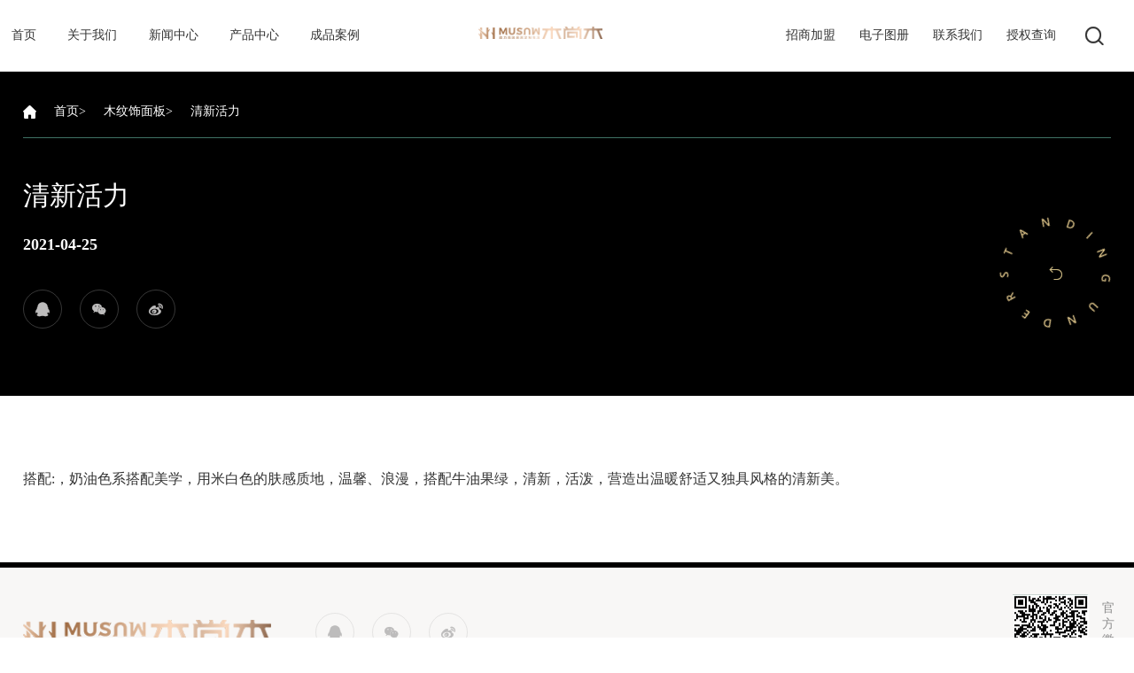

--- FILE ---
content_type: text/html; charset=utf-8
request_url: http://www.scjws.com/cinfo/16/7.html
body_size: 3149
content:
<!DOCTYPE html>
<html>
<head>
	<meta charset="utf-8">
	<meta name="renderer" content="webkit">
	<meta http-equiv="X-UA-Compatible" content="IE=edge">
	<meta name="viewport" content="width=device-width, initial-scale=1, maximum-scale=1">
	<!-- <meta name="viewport" content="user-scalable=yes"> -->
	<title>清新活力</title>
	<meta name="keywords" content="木尚木板材&mdash;金维斯新材料科技有限公司">
    <meta name="description" content="清新俏皮&mdash;&mdash;品质和活力的相互结合">
	<link rel="stylesheet" href="/static/home/layui/css/layui.css">
	<link rel="stylesheet" href="/static/home/css/swiper.min.css">
	<link rel="stylesheet" href="/static/home/css/animate.min.css">
	<link rel="stylesheet" href="/static/home/css/common.css">
	<link rel="stylesheet" href="/static/home/css/hamburgers.css">
	<link rel="stylesheet" href="/static/home/css/style.css?3.0">
	<link rel="stylesheet" href="/static/home/css/media.css">
</head>

<body>
	<div id="demo">
		<h3>系统检测到您正在使用IE8以下内核的浏览器，不能实现完美体验，请更换或升级浏览器访问！</h3>
		<span>谷歌浏览器推荐下载地址：<a href="https://www.google.cn/chrome/" target="_blank">https://www.google.cn/chrome/</a></span>
		<span>QQ浏览器，360浏览器请切换极速模式！</span>
	</div>

	
		<!-- header -->
	<header>
		<div class="header">
			<a class="logo logo1" href="/"><img src="/uploads/20221103/29023de1b13588abad92e30b2d75c18f.png" alt=""></a>
			<a class="logo logo2" href="/"><img src="/static/home/img/logo2.png" alt=""></a>
			<div class="nav fl">
				<ul>
					<li class="nLi">
						<h3>
							<a href="/">首页</a>
						</h3>
					</li>

					<li class="nLi">
						<h3>
							<a href="http://www.scjws.com/about/1.html">关于我们</a>
						</h3>
						<!-- 二级菜单 -->
						<div class="listcur">
							<i class="iconfont">&#xe666;</i>
							<a href="http://www.scjws.com/about/1.html">品牌介绍</a>
							<a href="http://www.scjws.com/about/2.html">行业优势</a>
							<a href="http://www.scjws.com/about/3.html">荣誉资质</a>
						</div>
					</li>

					<li class="nLi">
						<h3>
							<a href="http://www.scjws.com/news/5.html">新闻中心</a>
						</h3>

						<!-- 二级菜单 -->
						<div class="listcur">
							<i class="iconfont">&#xe666;</i>
							<a href="http://www.scjws.com/news/6.html">公司新闻</a>
							<a href="http://www.scjws.com/news/7.html">行业新闻</a>
						</div>
					</li>

					<li class="nLi">
						<h3>
							<a href="http://www.scjws.com/product.html">产品中心</a>
						</h3>


						<!-- 二级菜单 -->
						<div class="listcur">
							<i class="iconfont">&#xe666;</i>
							<a href="http://www.scjws.com/product/8.html">木纹饰面板</a>
							<a href="http://www.scjws.com/product/9.html">超晶高光</a>
							<a href="http://www.scjws.com/product/10.html">准分子肤感</a>
						</div>
					</li>

					<li class="nLi">
						<h3>
							<a href="http://www.scjws.com/case/16.html">成品案例</a>
						</h3>
					</li>


					<li class="nLi">
						<h3>
							<a href="http://www.scjws.com/authorsearch.html">授权查询</a>
						</h3>
					</li>



					<li class="nLi">
						<h3>
							<a href="http://www.scjws.com/about/21.html">联系我们</a>
						</h3>
					</li>

<!-- 					<li class="nLi">
						<h3>
							<a href="http://www.scjws.com/news/20.html">商学院</a>
						</h3>
					</li> -->

					<li class="nLi">
						<h3>
							<a href="http://www.scjws.com/picture/22.html">电子图册</a>
						</h3>
					</li>


					<li class="nLi">
						<h3>
							<a href="http://www.scjws.com/news/19.html">招商加盟</a>
						</h3>
					</li>
				</ul>
				<div class="clr"></div>
			</div>


			<!-- <div class="sear fr"><i class="iconfont">&#xe619;</i></div> -->

			<form action="http://www.scjws.com/product.html" method="get">
				<div class="serach">
					<div class="icon"><i class="iconfont">&#xe619;</i></div>

					<div class="searchBox">
						<input type="text" class="input" name="kv" placeholder="请输入要搜索的内容">
						<input type="submit" class="btns" value="">
						<div class="close"></div>
					</div> 
				</div>
			</form>

			<!-- 移动端图标 -->
			<div class="hamburger hamburger--collapse menu" type="button" aria-label="Menu" role="button" aria-controls="navigation">
				<div class="hamburger-box">
					<div class="hamburger-inner"></div>
				</div>
			</div> 
		</div>
	</header>
	<div class="headerheight"></div>
	<div class="fwnav">
		<div class="wrap">
			<img src="/static/home/img/home.png" alt=""><a href="/">首页</a> > <a href="http://www.scjws.com/news/16.html">木纹饰面板</a> > <span>清新活力</span>
		</div>

		<div class="newsshow wrap pr">
			<div class="left">
				<h3>清新活力</h3>
				<div class="time">2021-04-25</div>
				<div class="link">
					<a href="#"><i class="iconfont">&#xe646;</i></a>
					<a href="#"><i class="iconfont">&#xe61c;</i></a>
					<a href="#"><i class="iconfont">&#xe60b;</i></a>
				</div>
			</div>

			<div class="zhong">
				<i class="iconfont">&#xe604;</i>
				<img src="/static/home/img/zhong.png" alt="" class="im">
			</div>
		</div>
	</div>



	<div class="wrap">
		<div class="newInfo">
			<div class="cons">
				<p>搭配:，奶油色系搭配美学，用米白色的肤感质地，温馨、浪漫，搭配牛油果绿，清新，活泼，营造出温暖舒适又独具风格的清新美。</p>			</div>

			<div class="fons">
				<div class="title"><span>推荐</span></div>
								<div class="boxs">
					<a href="http://www.scjws.com/vinfo/16/7.html">
						<div class="img"><img src="/uploads/20220826/ab23ee67009e9acc43a973a21fc8de1d.jpg" alt=""></div>
						<div class="st">清新活力</div>
					</a>
				</div>
								<div class="boxs">
					<a href="http://www.scjws.com/vinfo/16/2.html">
						<div class="img"><img src="/uploads/20220826/2644fdc6c00560422efe8e928d008cea.jpg" alt=""></div>
						<div class="st">现代时尚</div>
					</a>
				</div>
								<div class="boxs">
					<a href="http://www.scjws.com/vinfo/16/6.html">
						<div class="img"><img src="/uploads/20220826/cc415649bc2e485470f3209b4e74735a.jpg" alt=""></div>
						<div class="st">淡雅木纹</div>
					</a>
				</div>
							</div>
		</div>
	</div>

	<footer>
		<div class="footer">

			<div class="wrap">
				<div class="top pr">
					<div class="left">
						<img src="/static/home/img/logo2.png" alt="" class="logo2">
						<a href="javascript:;" class="links"><i class="iconfont">&#xe646;</i></a>
						<a href="javascript:;" class="links wx"><i class="iconfont">&#xe61c;</i></a>
						<a href="javascript:;" class="links"><i class="iconfont">&#xe60b;</i></a>
					</div>

					<div class="right">
						<img src="/static/home/img/evm.jpg" alt="">
						<span>官方微信</span>
					</div>


					<div class="dz">
						<span>地址：崇州市大洋工业园区滨河路南四段877号</span><span>邮箱：794484324@qq.com</span><span>电话：151 8223 7873 </span>
						
					</div>
				</div>

<!-- 				<div class="footer-nav">
					<ul>
						<li>
							<h3><a href="http://www.scjws.com/about/1.html">关于我们</a></h3>
						</li>

						<li>
							<h3><a href="http://www.scjws.com/news/5.html">新闻中心</a></h3>
						</li>

						<li>
							<h3><a href="http://www.scjws.com/product.html">产品中心</a></h3>
						</li>

						<li>
							<h3><a href="http://www.scjws.com/case/16.html">成品案例</a></h3>
						</li>

						<li>
							<h3><a href="http://www.scjws.com/news/19.html">招商加盟</a></h3>
						</li>

						<li>
							<h3><a href="http://www.scjws.com/picture/22.html">电子图册</a></h3>
						</li>

						<li>
							<h3><a href="http://www.scjws.com/about/21.html">联系我们</a></h3>
						</li>
					</ul>
				</div> -->

				<div class="bottom">
					<div class="left">Copyright &copy; 2024 版权所有 金维斯板材   <a href="https://beian.miit.gov.cn/" target="_blank">蜀ICP备2020037840号-1</a>     <a href="http://www.schuidu.com" target="_blank">网站建设：汇都互动</a></div>
				</div>

			</div>

		</div>
	</footer>

	<!--   搜素框 -->
	<form action="http://www.scjws.com/product.html" method="get">
	<div class="searBoxs">
		<input type="text" name="kv" lay-verify="title" autocomplete="off" placeholder="请输入您要搜索的内容" class="layui-input fl">
		<button type="submit" class="layui-btn fr" lay-submit="" lay-filter="demo1">搜索</button>
		<div class="clr"></div>
	</div>
	</form>
	<div id="evms"><span><img src="/static/home/img/evm.jpg" alt=""></span></div>
</body>

<!--   JQ库   -->
<script src="/static/home/js/jquery-2.1.1.min.js"></script>
<script src="/static/home/js/jquery.SuperSlide.2.1.1.js"></script>
<script src="/static/home/js/swiper.min.js"></script>
<script src="/static/home/js/swiper.animate.min.js"></script>
<!-- layui -->
<script src="/static/home/layui/layui.js"></script>
<script src="/static/home/js/wow.min.js"></script>
<script src="/static/home/js/style.js"></script>
<script>
	$(function(){
		banner();//banner
		proshow();
	})
</script>
</html>



--- FILE ---
content_type: text/css
request_url: http://www.scjws.com/static/home/css/common.css
body_size: 4961
content:
@charset "utf-8";
body {
    font: 14px Microsoft YaHei;
    color: #333;
}

* {
    margin: 0px;
    padding: 0px;
    outline: none;
}


h1,h2,h3,h4,h5,h6 {
    font-weight: bold;
}
a {
    text-decoration: none;
    blr: expression_r(this.onFocus=this.blur())
}

a:hover {
    text-decoration: none;
}

.wrap {
    width: 1300px;
    margin: 0 auto;
}
input,
button,
select,
textarea{ 
    outline:none;
}
table {
    border-collapse: collapse;
}

img {
    border: 0;
}
ul {
    list-style: none;
}
area {
    blr: expression_r(this.onFocus=this.blur())
}

.fs12 {
    font-size: 12px;
}

.fs13 {
    font-size: 13px;
}

.fs14 {
    font-size: 14px;
}

.fs15 {
    font-size: 15px;
}

.fs16 {
    font-size: 16px;
}

.fs18 {
    font-size: 18px;
}

.fs20 {
    font-size: 20px;
}

.fs25 {
    font-size: 25px;
}
.fs30 {
    font-size: 30px !important;
}

.w50 {
    width: 50px;
}

.w80 {
    width: 80px;
}

.w120 {
    width: 120px;
}

.w150 {
    width: 150px;
}

.w200 {
    width: 200px;
}

.w230 {
    width: 230px;
}

.w250 {
    width: 250px;
}

.w300 {
    width: 300px;
}

.mt5 {
    margin-top: 5px;
}

.mb5 {
    margin-bottom: 5px;
}

.ml5 {
    margin-left: 5px;
}

.mr5 {
    margin-left: 5px;
}

.mt10 {
    margin-top: 10px;
}

.mb10 {
    margin-bottom: 10px;
}

.ml10 {
    margin-left: 10px;
}

.mr10 {
    margin-right: 10px;
}

.mt15 {
    margin-top: 15px;
}

.mb15 {
    margin-bottom: 15px;
}

.ml15 {
    margin-left: 15px;
}

.mr15 {
    margin-right: 15px;
}

.mt20 {
    margin-top: 20px;
}

.mb20 {
    margin-bottom: 20px;
}

.ml20 {
    margin-left: 20px;
}

.mr20 {
    margin-right: 20px;
}

.mt25 {
    margin-top: 25px;
}

.mb25 {
    margin-bottom: 25px;
}

.ml25 {
    margin-left: 25px;
}

.mr25 {
    margin-right: 25px;
}

.mt30 {
    margin-top: 30px;
}

.mb30 {
    margin-bottom: 30px;
}

.ml30 {
    margin-left: 30px;
}

.mr30 {
    margin-right: 30px;
}

.mt35 {
    margin-top: 35px;
}

.mb35 {
    margin-bottom: 35px;
}

.ml35 {
    margin-left: 35px;
}

.mr35 {
    margin-right: 35px;
}

.mt40 {
    margin-top: 40px;
}

.ml40 {
    margin-left: 40px;
}

.mr40 {
    margin-right: 40px;
}

.mb40 {
    margin-bottom: 40px;
}

.mt45 {
    margin-top: 45px;
}

.ml45 {
    margin-left: 45px;
}

.mr45 {
    margin-right: 45px;
}

.mb45 {
    margin-bottom: 45px;
}

.mt50 {
    margin-top: 50px;
}

.ml50 {
    margin-left: 50px;
}

.mr50 {
    margin-right: 50px;
}

.mb50 {
    margin-bottom: 50px;
}

.pt10 {
    padding-top: 10px;
}

.pb10 {
    padding-bottom: 10px;
}

.pl10 {
    padding-left: 10px;
}

.pr10 {
    padding-right: 10px;
}

.pt20 {
    padding-top: 20px;
}

.pb20 {
    padding-bottom: 20px;
}

.pl20 {
    padding-left: 20px;
}

.pr20 {
    padding-right: 20px;
}

.pt30 {
    padding-top: 30px;
}

.pb30 {
    padding-bottom: 30px;
}

.pl30 {
    padding-left: 30px;
}

.pr30 {
    padding-right: 30px;
}

.pt40 {
    padding-top: 40px;
}

.pb40 {
    padding-bottom: 40px;
}

.pl40 {
    padding-left: 40px;
}

.pr40 {
    padding-right: 40px;
}

.pt50 {
    padding-top: 50px;
}

.pb50 {
    padding-bottom: 50px;
}

.pl50 {
    padding-left: 50px;
}

.pr50 {
    padding-right: 50px;
}

.clr {
    clear: both;
}

.fl {
    float: left;
}

.fr {
    float: right;
}

.tc {
    text-align: center;
}

.tl {
    text-align: left;
}

.tr {
    text-align: right;
}

.red {
    color: #ce0000;
}

.white {
    color: #FFF !important;
}

.black {
    color: #000 !important;
}

.gray {
    color: #CCC !important;
}

.orange {
    color: #F60 !important;
}

.green {
    color: #008000 !important;
}

.blue {
    color: #06F !important;
}
.bf5 {
    background-color: #f5f5f5!important;
}
.f5 {
    background: #ddd;
}
.bred {
    background: #ce0000;
}

.bwhite {
    background: #FFF;
}

.bblack {
    background: #000;
}

.bgray {
    background: #CCC;
}

.borange {
    background: #F60;
}

.bgreen {
    background: #008000;
}

.bblue {
    background: #06F;
}


.bd-bottom {
    border-bottom: 1px solid #ddd;
}

.show {
    display: block !important;
}

.none {
    display: none!important;
}

.pr {
    position: relative;
}

.pa {
    position: absolute;
}

.page a {
    color: #555;
    background: #f3f3f3;
    margin: 0px 3px;
    padding: 7px 12px;
    display: inline-block;
    border-radius: 1px;
    font-size: 13px;
    border:1px solid #f7f7f7;
}

.page a.current {
    color: #c6ae7d;
    border:1px solid #c6ae7d;
}
.page a:hover {
    color: #c6ae7d;
    border:1px solid #c6ae7d;
}

--- FILE ---
content_type: text/css
request_url: http://www.scjws.com/static/home/css/style.css?3.0
body_size: 66041
content:
@font-face {
  font-family: 'iconfont';  /* project id 2466973 */
  src: url('http://at.alicdn.com/t/font_2466973_2kke84v6hzo.eot');
  src: url('http://at.alicdn.com/t/font_2466973_2kke84v6hzo.eot?#iefix') format('embedded-opentype'),
  url('http://at.alicdn.com/t/font_2466973_2kke84v6hzo.woff2') format('woff2'),
  url('http://at.alicdn.com/t/font_2466973_2kke84v6hzo.woff') format('woff'),
  url('http://at.alicdn.com/t/font_2466973_2kke84v6hzo.ttf') format('truetype'),
  url('http://at.alicdn.com/t/font_2466973_2kke84v6hzo.svg#iconfont') format('svg');
}
img{
  image-rendering: -moz-crisp-edges;
  image-rendering: -o-crisp-edges;
  image-rendering: -webkit-optimize-contrast;
  image-rendering: crisp-edges;
  -ms-interpolation-mode:nearest-neighbor;
}
.iconfont{ 
  font-family:"iconfont" !important;
  font-size:16px;font-style:normal;
  -webkit-font-smoothing: antialiased;
  -webkit-text-stroke-width: 0.2px;
  -moz-osx-font-smoothing: grayscale;
}

.clear::after {
  content: "";
  display: block;
  position: relative;
  clear: both;
}

#demo {
  display: none;
  position: fixed;
  width: 100%;
  height: 100%;
  background: #fff;
  text-align: center;
  padding-top: 20%;
  z-index: 9999999999;
  top: 0;
  left: 0;
}

#demo h3 {
  font-size: 24px;
}

#demo span {
  display: block;
  font-size: 16px;
  margin-top: 20px;
  line-height: 25px;
}
#demo span a {
  color: #ff0080;
}

/*  移动端菜单  */
.hamburger {
  padding:0;
  text-align: center;
  position: absolute;
  top:18px;
  right: 3%;
  display: none;
  z-index: 999;
}

.hamburger-inner::before {
  top: -18px;
}
.hamburger--collapse .hamburger-inner::after {
  top: -9px;
}
.hamburger:hover {
  opacity: 1;
}
.hamburger-box {
  width: 25px;
}
.hamburger-inner, .hamburger-inner::before, .hamburger-inner::after {
  height:3px;
  width: 25px;
  border-radius: 5px;
  background: #333;
}


body {
  width: 100%;
  overflow-x: hidden;
}
.banner {
  width: 100%;
  height: 100vh;
  position: relative;
}
.swiper-container {
  width: 100%;
  height: 100%;
}

.ring img {
  width: 100%;
  display: block;
  transition: all 0.35s ease;
  -moz-transition: all 0.35s ease;
  -webkit-transition: all 0.35s ease;
  -o-transition: all 0.35s ease;
}

.ring:hover img {
  -webkit-transform: scale(1.1);
  -moz-transform: scale(1.1);
  -ms-transform: scale(1.1);
  -o-transform: scale(1.1);
  transform: scale(1.1);
}

.swiper-slide {
  display: -webkit-box;
  display: -ms-flexbox;
  display: -webkit-flex;
  display: flex;
  -webkit-box-pack: center;
  -ms-flex-pack: center;
  -webkit-justify-content: center;
  justify-content: center;
  -webkit-box-align: center;
  -ms-flex-align: center;
  -webkit-align-items: center;
  align-items: center;
}




.banner .swiper-slide {
  width: 100%;
  height: 100%;
  overflow: hidden;
  background-position: center center;
  background-repeat: no-repeat;
  background-size: cover;
}


.banner .swiper-container {
  position: absolute;
  top: 0; 
  left: 0;
  width: 100%;
  height: 100%;
  z-index: 0;
  background: #000;
}

.banner .swiper-slide {
  -webkit-transform-style: preserve-3d;
  -moz-transform-style: preserve-3d;
  -ms-transform-style: preserve-3d;
  transform-style: preserve-3d;
  -webkit-flex-shrink: 0;
  -ms-flex: 0 0 auto;
  flex-shrink: 0;
  width: 100%;
  height: 100%;
  overflow: hidden;
}

.banner .swiper-slide a {
  display: block;
  width: 100%;
  height: 100%;
  position: relative;
  overflow: hidden;
}
.banner .img {
  width: 100%;
  height: 100%;
  overflow: hidden;
  background-position: center center;
  background-repeat: no-repeat;
  background-size: cover;
  transition: all ease 0.5s;
  z-index: 99;
  position: absolute;
  left: 0;
  top: 0;
  overflow: hidden;
  z-index: 0;
  -webkit-transition-duration: 1.5s;
  transition-duration: 1.5s;
}
.banner .swiper-container {
  min-height: 150px;
}
.banner a {
  display: block;
  width: 100%;
  height: 100%; 
}

.banner-page {
  bottom: 120px !important;
  z-index: 99999;
}

.banner-page .swiper-pagination-bullet {
  width: 30px;
  height: 2px;
  background: #fff;
  opacity: 1;
  border-radius: 0;
  text-align: left;
  position: relative;
  color: #fff;
}

.banner-page .swiper-pagination-bullet i {
  position: absolute;
  left: 0;
  top: 0;
  font-size: 16px;
  font-style: normal;
  margin-top: -28px;
  font-family: "Impact";
  letter-spacing: 1px;
}

.banner-page .swiper-pagination-bullet-active {
  color: #e0bf6f;
  background: #e0bf6f;
}

nav {
  position: relative;
  z-index: 999;
}
.header {
  padding: 10px 2% 10px 4%;
  position: absolute;
  top: 0;
  left: 0;
  z-index: 99999999;
  width: 100%;
   box-sizing: border-box;
}
.header .logo {
  width: 100px;
  position: absolute;
  left: 50%;
  top: 20px;
  margin-left: -50px;
}
.header .logo1 {
  display: block;
}
.header .logo2 {
  display: none;
  width: 200px;
  margin-left: -100px;
  top: 30px;
}
.headershow .logo1 {
  display: none;
}
.headershow .logo2 {
  display: block;
  width: 200px;
  margin-left: -100px;
  top: 30px;
}
.header .logo img {
  width: 100%;
  display: block;
}

.nav {
   width: 94%;
   height: 60px;
}
.nav ul:after {
  content: "";
  display: block;
  clear: both;
}
.nav ul li {
  position: relative;
  float: left;
  margin-right: 60px;
}

.nav ul li:nth-child(6),.nav ul li:nth-child(7),.nav ul li:nth-child(8),.nav ul li:nth-child(9),.nav ul li:nth-child(10) {
  float: right;
  margin-right: 0px;
  margin-left: 60px;
}
.nav ul li h3 a {
  display: block;
  color: #fff;
  height:60px;
  line-height:60px;
  font-size: 16px;
  font-weight: normal;
}

.nav ul li:hover h3 a {
  color: #e0bf6f;
}
.header .listcur {
  position: absolute;
  top: 60px;
  left: 50%;
  padding:1px 0;
  display: none;
  z-index: 100;
  transition: all 0.3s;
  background: #fff;
  width: 120px;
  margin-left: -60px;
  border-radius: 5px;
  text-align: center;
}
.header .listcur a {
  display: block;
  font-size: 14px;
  color: #333333;
  padding:0 20px;
  box-sizing: border-box;
  width: 100%;
  z-index: 90;
  height: auto;
  line-height: 40px;
  position: relative;
}
.header .listcur i {
  position: absolute;
  left: 50%;
  margin-left: -10px;
  top: -12px;
  font-size: 14px;
  color: #fff;
  width: 20px;
  text-align: center;
  height: 20px;
  line-height: 20px;
}
.header .listcur a:hover {
  background: #000;
  color: #fff;
}
.headershow {
  position: fixed;
  top: 0;
  left: 0;
  z-index: 9999999;
  width: 100%;
  background: #fff;
  border-bottom: 1px solid #e0e0e0;
}
.headerheight {
  height: 81px;
  background: #dcdcdc;
}
.headershow  .nav ul li a {
  color: #333; 
}
.headershow .listcur {
  top: 63px;
}

.headershow .listcur i {
  display: none;
}
.headershow .listcur:before{
  box-sizing: content-box;
  width: 0px;
  height: 0px;
  position: absolute;
  top: -16px;
  right:41px;
  padding:0;
  border-bottom:8px solid #FFFFFF;
  border-top:8px solid transparent;
  border-left:8px solid transparent;
  border-right:8px solid transparent;
  display: block;
  content:'';
  z-index: 12;
}
/*.headershow .listcur:after{
  box-sizing: content-box;
  width: 0px;
  height: 0px;
  position: absolute;
  top: -18px;
  right:40px;
  padding:0;
  border-bottom:9px solid #cccccc;
  border-top:9px solid transparent;
  border-left:9px solid transparent;
  border-right:9px solid transparent;
  display: block;
  content:'';
  z-index:10
}*/
.headershow .listcur {
  border:1px solid #dedede;
}

.banner .textimg1 {
  position: absolute;
  width: 465px;
  left: 50%;
  margin-left: -650px;
  z-index: 999;
  top: 50%;
  height: 222px;
  margin-top: -111px;
}
.banner .textimg1  img {
  width: 100%;
  display: block;
}

.banner .textimg2 {
  position: absolute;
  width: 17px;
  left: 25px;
  z-index: 999;
  bottom: 50px;
}
.banner .textimg1  img {
  width: 100%;
  display: block;
}
.banner .texts {
  width: 1300px;
  bottom: 0;
  left: 50%;
  margin-left: -650px;
  position: absolute;
  height: 95px;
  display: flex;
  background: #fff;
  z-index: 999;
  align-items: center;
}

.banner .texts a {
  display: block;
  flex: 1;
  height: 100%;
  display: flex;
  align-items: center;
  justify-content: center;
  transition: all 0.3s ease;
  -moz-transition: all 0.3s ease;
  -webkit-transition: all 0.3s ease;
  -o-transition: all 0.3s ease;
}
.banner .texts i {
  color: #000;
  font-size: 40px;
  margin-right: 15px;
  transition: all 0.3s ease;
  -moz-transition: all 0.3s ease;
  -webkit-transition: all 0.3s ease;
  -o-transition: all 0.3s ease;
}
.banner .texts span {
  font-size: 18px;
  font-weight: bold;
  color: #000;
  transition: all 0.3s ease;
  -moz-transition: all 0.3s ease;
  -webkit-transition: all 0.3s ease;
  -o-transition: all 0.3s ease;
}
.banner .texts a:nth-child(3) i {
  margin-top: -5px;
  margin-right: 8px;
}
.banner .texts a:hover {
  background: #333;
}
.banner .texts a:hover i {
  color: #fff;
}
.banner .texts a:hover span {
  color: #fff;
}

.cjjs {
  display: flex;
  align-items: center;
  justify-content: space-between;
  position: relative;
  margin-top: 38px;
  height: 600px;
}
.cjjs .img {
  width: 50%;
  height: 100%;
  position: relative;
  z-index: 99;
  background-size: cover;
  background-position: center center;
}


.cjjs .text {
  width: 50%;
  height: 100%;
  position: relative;
  z-index: 9;
}

.cjjs .text:before {
  content: '';
  display: block;
  position: absolute;
  left: -14.0625%;
  top: 0;
  width: 114.0625%;
  height: calc(100% + 100px);
  background: #f7f7f7;
  z-index: 9;
}
.cjjs .text:after {
  content: "jimwes";
  font-size: 260px;
  color: #eff0f0;
  position: absolute;
  left: -60px;
  font-weight: bold;
  text-transform: uppercase;
  top: 0;
  height: 100%;
  display: flex;
  align-items: center;
  z-index: 9;
  max-width: calc(100% + 60px);
  overflow: hidden;
}
.cjjs .swin {
  width: 550px;
  position: absolute;
  right: 0;
  top: 60px;
  display: flex;
  flex-direction: column;
  justify-content:center;
  z-index: 99;
}



.cjjs .text .st {
  font-size: 16px;
  color: #8c8c8c;
  line-height: 30px;
  margin-top: 40px;
  display: -webkit-box;
  -webkit-box-orient: vertical;
  -webkit-line-clamp: 4;
  overflow: hidden;
}
.cjjs .text .int {
  margin-top: 40px;
  font-size: 24px;
  color: #262626;
}
.cjjs .text .mor {
  color: #5e5e5e;
  height: 44px;
  display: flex;
  align-items: center;
  font-size: 16px;
  margin-top: 50px;
}
.cjjs .text .mor i {
  font-size: 26px;
  text-align: center;
  color: #262626;
  width: 44px;
  height: 44px;
  display: flex;
  align-items: center;
  justify-content: center;
  border-radius: 50%;
  box-sizing: border-box;
  border:1px solid #747474;
  margin-left: 15px;
}
.cjjs .text .boxs {
  position: relative;
  z-index: 99;
  padding-left: 70px;
  padding-top: 50px;
  box-sizing: border-box;
}
.cjjs .text .mor:hover {
  color: #000000;
}
.cjjs .text .mor:hover i {
  background: #000000;
  color: #fff;
  border:1px solid #000000;
}
.title {
  display: block;
}
.title  span {
  font-size: 16px;
  color: #262626;
  display: flex;
  align-items: center;
  position: relative;
}
.title span:before {
  content: "";
  display: block;
  width: 8px;
  height: 8px;
  margin-right: 15px;
  background: #dab96b;
  border-radius: 50%;
}
.title h3 {
  margin-top: 30px;
  font-size: 36px;
  color: #000000;
  line-height: 48px;
}

.mt100 {
  margin-top: 100px;
}
.jxcp {
 
  height: 746px;
  position: relative;
}
.jxcp .wrap {
  display: flex;
  height: 100%;
  align-items: center;
  position: relative;
  z-index: 999;
  justify-content: space-between;
}
.jxcp .text:after,.jxcp .text:before {
  display: none;
}
.jxcp .text {
  width: auto;
}
.jxcp .text .boxs {
  margin-left: 0;
  position: relative;
}
.jxcp .more {
  margin-top: 90px;
}
.more {
  display: inline-block;
  width: 380px;
  height: 68px;
  font-weight: bold;
  text-transform: uppercase;
  font-size: 16px;
  color: #dce1d8;
  text-align: center;
  line-height: 68px;
  border:1px solid #dce1d8;
  background: #000;
  transition: all 0.4s ease;
  -moz-transition: all 0.4s ease;
  -webkit-transition: all 0.4s ease;
  -o-transition: all 0.4s ease;
  position: relative;
  box-sizing: border-box;
}
.more:before {
  content: "";
  display: block;
  position: absolute;
  width: 98%;
  height: 90%;
  border:1px solid #dce1d8;
  box-sizing: border-box;
  left:1%;
  top:5%;
}
.more:hover {
  background: #fff;
  color: #000000;
}
.jxcp .chanpin {
  width: 700px;
  height: 560px;
}
.jxcp .chanpin .boxs {
  height: 386px;
  overflow: hidden;
}
.jxcp .img {
  width: 100%;
}
.jxcp .img .im {
  width: 100%;
  height:600px;
  overflow: hidden;
}
.jxcp .img .im img {
  width: 100%;
}
.jxcp .out {
  margin-top: 50px;
  margin-left: 40px;
  display: flex;
  align-items: center;
  position: relative;
  z-index: 150;
}

.jxcp .out .qut {
  margin-left: 36px;
}

.jxcp .out .qut h3 {
  font-size: 36px;
  color: #000000;
}
.jxcp .out .qut .st {
  font-size: 16px;
  color: #000000;
  margin-top: 14px;
  line-height: 30px;
}

.jxcp .bgs {
  display: block;
  position: absolute;
  right: 0;
  width: 500px;
  height: 100%;
  background: #000000;
  top: 0;
  z-index: 9;
}
.jxcp .zhong {
  bottom: 70px;
  right: 10px;
}
.case {
  position: relative;
  padding-top: 100px;
}
.case .bint {
  font-size: 258px;
  color: #eff0f0;
  position: absolute;
  left: 0;
  top:45px;
  font-weight: bold;
  z-index: 10;
  text-transform: uppercase;
}
.case .wrap {
  position: relative;
  z-index: 999;
}
.case:before {
  content: "";
  display: block;
  position: absolute;
  left: 0;
  top: 0;
  width: 100%;
  height: 870px;
  background: #f7f7f7;
  z-index: 9;
}
.case .title span {
  text-align: left;
}
.case .govd {
  width: 770px;
  display: block;
  margin: 0 auto;
  margin-top: 30px;
  color: #8c8c8c;
  font-size: 16px;
  line-height: 30px;
}

/*  手风琴  */
.casefeng {
  width: 100%;
  margin-top: 70px;
  height: 608px;
  overflow: hidden;
}
.casefeng ul {
  position: relative;
  width: 100%;
  height: 100%;
  overflow: hidden;
}
.casefeng ul li {
  float: left;
  width: 160px;
  height: 100%;
  box-sizing: border-box;
  cursor: pointer;
  position: relative;

}
.casefeng ul li .img {
  width: 100%;
  height: 100%;
  box-sizing: border-box;
  border-right:5px solid #fff;
  overflow: hidden;
  background-size: cover;
  background-position: center center;
}
.casefeng ul li:last-child .img {
  border:none;
}
.casefeng .qing:after {
  content: "";
  display: block;
  clear: both;
}

.casefeng .qing .text {
  position: absolute;
  bottom:-100px;
  left: 60px;
  color: #fff;
  width: 60%;
  opacity: 0;
  font-weight: normal;
  transition: all 0.4s ease;
  -moz-transition: all 0.4s ease;
  -webkit-transition: all 0.4s ease;
  -o-transition: all 0.4s ease;
}
.casefeng .qing .text h3 {
  font-size: 36px;
  -webkit-line-clamp: 1;
  -webkit-box-orient: vertical;
  overflow: hidden;
  font-weight: normal;
  text-overflow: ellipsis;
}

.casefeng .qing .text .int {
  margin-top: 25px;
  font-size: 16px;
  display: -webkit-box;
  -webkit-box-orient: vertical;
  -webkit-line-clamp: 1;
  overflow: hidden;
}

.casefeng .qing .curr .text {
  opacity: 1;
  bottom: 40px;
}
.casefeng .qing li a {
  width: 100%;
  height: 100%;
  display: block;
}
.casefeng .qing li:after {
  content:"";
  position: absolute;
  bottom: 0;
  width: 0%;
  height: 8px;
  background: #000000;
  left: 0;
  z-index: 9;
  transition: all 0.4s ease;
  -moz-transition: all 0.4s ease;
  -webkit-transition: all 0.4s ease;
  -o-transition: all 0.4s ease;
}
.casefeng .qing li:hover {
  opacity: 0.9;
}


.news {
  margin-top: 90px;
  width: 100%;
  overflow: hidden;
}

.news {
  margin-top: 45px;
}

.news ul li {
  display: block;
  width: 320px;
  margin-right: 30px;
}
.news ul li a {
  width: 100%;
  display: block;
}
.news ul li .time {
  font-size: 16px;
  color: #8c8c8c;
  display: block;
}
.news ul li .time .tit {
  font-size: 48px;
  color: #000000;
  font-weight: bold;
  margin-right: 10px;
}

.news ul li .imgs {
  width: 100%;
  margin-top: 5px;
  height: 180px;
  overflow: hidden;
  display: flex;
  align-items: center;
}
.news ul li .imgs img {
  width: 100%;
  display: block;
  transition: all 0.4s ease;
  -moz-transition: all 0.4s ease;
  -webkit-transition: all 0.4s ease;
  -o-transition: all 0.4s ease;
}

.news ul li .int {
  margin-top: 30px;
  font-size: 18px;
  display: -webkit-box;
  -webkit-box-orient: vertical;
  -webkit-line-clamp: 1;
  overflow: hidden;
  transition: all 0.2s ease;
  -moz-transition: all 0.2s ease;
  -webkit-transition: all 0.2s ease;
  -o-transition: all 0.2s ease;
}

.news ul li .st {
  font-size: 16px;
  color: #8c8c8c;
  margin-top: 20px;
  line-height: 24px;
  display: -webkit-box;
  -webkit-box-orient: vertical;
  -webkit-line-clamp: 2;
  overflow: hidden;
}

.news ul li:hover .int {
  color: #000000;
  font-weight: bold;
}

.news ul li:hover .imgs img {
  -webkit-transform: scale(1.1);
  -moz-transform: scale(1.1);
  -ms-transform: scale(1.1);
  -o-transform: scale(1.1);
  transform: scale(1.1);
}

.mt90 {
  margin-top: 90px;
}

.zjfl {
  width: 100%;
  margin-top: 70px;
}
.zjfl ul li {
  display: block;
  float: left;
  width: 50%;
  height: 510px;
  overflow: hidden;
}

.zjfl ul li a {
  display: block;
  width: 100%;
  height: 100%;
  position: relative;
  background-position: center center;
  background-repeat: no-repeat;
  background-size: cover;
  transition: all 0.6s ease;
  -moz-transition: all 0.6s ease;
  -webkit-transition: all 0.6s ease;
  -o-transition: all 0.6s ease; 
}
.zjfl ul li .text {
  position: absolute;
  left: 13.2%;
  bottom: 60px; 
  display: block;
  transition: all 0.5s ease;
  -moz-transition: all 0.5s ease;
  -webkit-transition: all 0.5s ease;
  -o-transition: all 0.5s ease; 
}
.zjfl ul li .text h3 {
  font-size: 36px;
  color: #fff;
} 

.zjfl ul li .text .st {
  font-size: 16px;
  color: #fff;
  display: block;
  margin-top: 20px;
}

.zjfl ul li:hover a {
  -webkit-transform: scale(1.02);
  -moz-transform: scale(1.02);
  -ms-transform: scale(1.02);
  -o-transform: scale(1.02);
  transform: scale(1.02);
}

.footer {
  padding:30px 0;
  background: #f8f7f6;
  border-top: 6px solid #000000;
}

.footer .top {
  display: flex;
  justify-content: space-between;
  align-items: center;
  height: 100%;
}

.footer .top .left {
  display: flex;
  align-items: center;
  height: 100%;
}

.footer .top .left .logo2 {
  display: inline-block;
  margin-right: 30px;
  width: 280px;
}
.footer .top .left .logo2 img {
  width: 100%;
  display: block;
}

.footer .top .left a {
  display: block;
  width: 42px;
  height: 42px;
  border:1px solid rgba(182,182,182,0.3);
  display: inline-block;
  margin-left: 20px;
  border-radius: 50%;
  text-align:center;
  line-height: 42px;
}
.footer .top .left i {
  font-size: 18px;
  color: #bdbcbc;
}
.footer .top .left a:hover {
  border-color:#fff;
  background: #000000;
}
.footer .top .left a:hover i {
  color: #fff;
}
.footer .top .right {
  display: flex;
  align-items: center;
}
.footer .top .right img {
  width: 86px;
  height: 86px;
  display: block;
}

.footer .top .right span {
  width: 10px;
  font-size: 14px;
  color: #8c8c8c;
  display: block;
  margin-left: 15px;
}

.footer-nav {
  margin-top: 35px;
  border-top: 1px solid #e5e4e4;
  padding-top: 60px;
}

.footer-nav ul {
    display: flex;
    justify-content: space-around;
}
.footer-nav ul li {
  display: block;
  text-align: center;
}

.footer-nav ul li h3 a{
  font-size: 16px;
  color: #444;
  font-weight: normal;
  margin-bottom: 15px;
}
.footer-nav ul li a {
  display: block;
  font-size: 14px;
  color: #8c8c8c;
  line-height: 24px;
}
.footer-nav ul li a:hover {
  color: #000000;
}

.footer .bottom {
  margin-top: 60px;
  display: flex;
  font-size: 12px;
  color: #8c8c8c;
  justify-content: space-between;
}
.footer .bottom .left a {
  color: #8c8c8c;
}
.footer .bottom .right a {
  margin-left: 35px;
  color: #8c8c8c;
}
.footer .bottom a:hover {
  color: #000000;
}

.bannerinner {
  height: 750px;
}

.cp-list {
  background: #fff;
}
.cp-list ul {
  display: flex;
  align-items: center;
}
.cp-list ul li {
  display: block;
  padding:30px 0; 
  width: 16.66%;
  position: relative;
}
.cp-list ul li:before {
  content: "";
  display: block;
  position: absolute;
  left: 0;
  top: 50%;
  margin-top: -38px;
  width: 1px;
  height: 76px;
  background: #e5e5e5;
}
.cp-list ul li a {
  display: block;
  width: 100%;
  height: 100%;
  display: flex;
  align-items: center;
  justify-content: center;
  flex-direction: column;
}
.cp-list ul li:nth-child(1):before {
  display:none;
}
.cp-list ul li:nth-child(1) i {
  font-size: 38px;
}
.cp-list ul li:nth-child(2) i {
  font-size: 38px;
}
.cp-list ul li:nth-child(3) i {
  font-size: 38px;
}
.cp-list ul li  i {
  display: block;
  font-size: 30px;
  color: #838080;
  transition: all 0.4s ease;
  -moz-transition: all 0.4s ease;
  -webkit-transition: all 0.4s ease;
  -o-transition: all 0.4s ease;
}
.cp-list ul li span {
  font-size: 16px;
  color: #595959;
  margin-top: 10px;
}

.cp-list ul li:hover i {
  margin-top: -16px;
  color: #000000
}

.cp-list ul li:hover span {
  color: #000000
}
.huibg {
  background: #f7f7f7;
}
.cp-show {
  margin-top: 70px;
}

.cp-show .cp {
  font-size: 36px;
  color: #000000;
  text-align: center;
  margin-bottom: 20px;
}
.cp-show ul:after {
  content: "";
  display: block;
  clear: both;
}
.cp-show ul {
  margin-left: -2%;
}
.cp-show ul li {
  display: block;
  float: left;
  width: 31.3%;
  border:1px solid #d5d5d5;
  margin-left: 2%;
  margin-top:40px;
  padding:20px 0; 
  box-sizing: border-box; 
  transition: all 0.4s ease;
  -moz-transition: all 0.4s ease;
  -webkit-transition: all 0.4s ease;
  -o-transition: all 0.4s ease;
}
.cp-show ul li a {
  display: block;
  width: 360px;
  margin: 0 auto;
}
.cp-show ul li .img {
  width: 100%;
  display: block;
  height: 200px;
  overflow: hidden;
}
.cp-show ul li .img img {
  width: 100%;
  display: block;
}

.cp-show ul li h4 {
  font-size: 22px;
  color: #000000;
  display: -webkit-box;
  -webkit-box-orient: vertical;
  -webkit-line-clamp: 1;
  overflow: hidden;
  padding:15px 0; 
  font-weight: normal;
  text-align: center;
  transition: all 0.4s ease;
  -moz-transition: all 0.4s ease;
  -webkit-transition: all 0.4s ease;
  -o-transition: all 0.4s ease;
}
.cp-show ul li .text {
    display: -webkit-box;
  -webkit-box-orient: vertical;
  -webkit-line-clamp: 1;
  overflow: hidden;
  line-height: 30px;
  font-size: 16px;
  color: #8c8c8c;
  transition: all 0.4s ease;
  -moz-transition: all 0.4s ease;
  -webkit-transition: all 0.4s ease;
  -o-transition: all 0.4s ease;
}
.cp-show ul li .text i {
  font-size: 15px;
  width: 30px;
  margin-right: 5px;
  text-align: center;
  display: inline-block;
}
.cp-show ul li:hover {
  background: #000000;
  box-shadow: 0 0 12px rgba(0,0,0,0.5);
}
.cp-show ul li:hover h4 {
  color: #fff;
}
.cp-show ul li:hover .text {
  color: #fff;
}
.page {
  margin-top:20px;
}
.page a {
  width: 50px;
  height: 50px;
  float: left;
  margin-top:20px;
  border-radius: 50%;
  box-sizing: border-box;
  border:1px solid #e0e0e0;
  line-height: 50px;
  text-align: center;
  padding: 0;
  font-size: 16px;
  background: #fff;
  margin-right: 15px;
  position: relative;
}
.page:after {
  content: "";
  display: block;
  clear: both;
}
.page a i {
  font-size: 30px;
}

.fwnav {
  background: #000000;
  font-size: 14px;
  color: #fff;
  padding: 36px 0;
}
.fwnav  .wrap {
  display: flex;
  align-items: center;
}
.fwnav a {
  color: #fff;
  margin-left: 20px;
}
.fwnav span {
  margin-left: 20px;
}

.pro-show {
  padding: 60px 0;
  background: #f7f7f7;
}
.proswiper {
  height: 530px;
  position: relative;
  width: 700px;
}
.proswiper .swiper-container {
  width: 100%;
  height: 300px;
  margin-left: auto;
  margin-right: auto;
}

.proswiper .swiper-slide {
  background-size: cover;
  background: #fff;
  background-position: center;
}

.proswiper .gallery-top {
  height: 72.65%;
  width: 100%;
}
.proswiper .xia {
  height: 27.35%;
  box-sizing: border-box;
  padding:20px 8%;
  background: #e9e9e9;
  position: relative;
}
.proswiper .gallery-thumbs {
  height: 100%;
}

.proswiper .gallery-thumbs .swiper-slide {
  height: 100%;
  opacity: 0.4;
  position: relative;
  box-sizing: border-box;
}
.proswiper .swiper-slide .img {
  height: 100%;
  width: auto;
  overflow: hidden;
}
.proswiper .swiper-slide .img  img {
  height: 100%;
  width: auto;
  display: block;

}
.proswiper .gallery-thumbs .swiper-slide-thumb-active {
  opacity: 1;
}

.proswiper .swiper-button-next:after,.proswiper .swiper-container-rtl .swiper-button-prev:after {
  content: "";
  background: url(../img/jt.png);
  background-size: 100%;
  width: 11px;
  height: 25px;
}

.proswiper .swiper-button-prev:after,.proswiper .swiper-container-rtl .swiper-button-next:after {
  content: "";
  background: url(../img/jt.png);
  background-size: 100%;
  width: 11px;
  height: 25px;
  transform: rotate(-180deg);
  -ms-transform: rotate(-180deg); /* IE 9 */
  -webkit-transform: rotate(-180deg); /* Safari and Chrome */
}

.pro-show .wrap {
  display: flex;
  align-items: center;
  justify-content: space-between;
} 
.protext {
  width: 540px;
}
.protext h5 {
  font-size: 16px;
  color: #262626;
  padding-left: 20px;
  position: relative;
  line-height: 30px;
  font-weight: normal;
  box-sizing: border-box;
  display: -webkit-box;
  -webkit-box-orient: vertical;
  -webkit-line-clamp: 1;
  overflow: hidden;
}
.protext h5:before {
  content: "";
  display: block;
  position: absolute;
  left: 0;
  top:11px;
  width: 8px;
  height: 8px;
  border-radius: 50%;
  background: #dab96b;
}

.protext h3 {
  font-size: 36px;
  color: #000000;
  margin-top: 10px;
  overflow: hidden;
  vertical-align: middle;
  display: flex;
  align-items: center;
}
.protext h3 span {
  height: 40px;
  line-height: 40px;
  display: block;
}

/*.protext h3:after {
  content: "";
  display: inline-block;
  width:60%;
  height: 1px;
  background: #cecfd0;
  margin-left: 30px;
}*/

.protext h4 {
  margin-top: 20px;
  font-size: 24px;
  color: #262626;
  line-height: 30px;
  box-sizing: border-box;
  display: -webkit-box;
  -webkit-box-orient: vertical;
  -webkit-line-clamp: 1;
  overflow: hidden;
  position: relative;
  font-weight: normal;
}


.protext .st {
  margin-top: 30px;
  line-height: 30px;
  color: #818181;
  font-size: 16px;
}
.protext .st  span {
  display: block;
  height: 30px;
  margin:10px 0; 
  box-sizing: border-box;
  display: -webkit-box;
  -webkit-box-orient: vertical;
  -webkit-line-clamp: 1;
  overflow: hidden;
}

.protext .int {
  font-size: 20px;
  height: 58px;
  line-height: 58px;
  padding: 0 52px;
  background: #000000;
  margin-top: 30px;
  color: #fff;
  display: inline-block;
  position: relative;
  overflow: hidden;
    transition: all 0.3s ease;
  -moz-transition: all 0.3s ease;
  -webkit-transition: all 0.3s ease;
  -o-transition: all 0.3s ease;
}

.protext .int:before {
  content: "";
  display: block;
  width: 98%;
  height: 90%;
  left: 1%;
  top: 5%;
  box-sizing: border-box;
  position: absolute;
  border:1px solid #fff;
  transition: all 0.3s ease;
  -moz-transition: all 0.3s ease;
  -webkit-transition: all 0.3s ease;
  -o-transition: all 0.3s ease;
}
.protext .int:hover {
  background: #fff;
  color: #000000;
  border-radius: 3px;
}
.protext .int:hover::before {
  width: 100%;
  height: 100%;
  left: 0%;
  top: 0%;
  border:1px solid #000000;
}

.pro-xs {
  margin-top: 80px;
}

.pro-xs .conshow {
  margin-top: 30px;
  padding: 90px 0;
  font-size: 16px;
  line-height: 30px;
  background: #f9f9f9 url(../img/pro-bgs.jpg) center center no-repeat;   
}

.pro-xs .conshow  h4 {
  font-size: 30px;
  text-align: center;
  font-weight: normal;
}

.pro-xs .conshow .imgs {
  margin-top: 50px;
}
.pro-xs .conshow .imgs ul {
  display: flex;
  align-items: center;
  justify-content: center;
}
.pro-xs .conshow .imgs ul li {
  margin:0 40px; 
  text-align: center;
}

.pro-xs .conshow .imgs ul li span {
  display: block;
}
.pro-xs .conshow .imgs ul li i {
  font-style: normal;
  margin-top: 14px;
  display: block;
}

.pro-xs .conshow .cons {
  margin: 50px 0;
  text-align: center;
}
.pro-xs .conshow .img {
  margin: auto;
  text-align: center;
}

.nav2 {
  height: 80px;
  line-height: 80px;
}
.nav2 ul {
  display: flex;
  align-items: center;
}
.nav2 ul li a {
  display: inline-block;
  font-size: 16px;
  color: 555;
  box-sizing: border-box;
  height: 80px;
  border-bottom: 2px solid #fff;
  margin-right: 60px;
}
.nav2 ul li a:hover {
  color: #bca065;
}
.nav2 ul li.curr a{
  color: #bca065;
  border-bottom: 3px solid #bca065;
} 

.cpal {
  position: relative; 
}
.cpal:before {
  content: "case";
  display: block;
  text-transform: uppercase;
  position: absolute;
  right: 0;
  bottom: 20px;
  font-size: 258px;
  z-index: 5;
  font-weight: bold;
  color: #eff0f0;
}
.cpal:after {
  content: "";
  display: block;
  position: absolute;
  right: 0;
  width: 50%;
  top: 0;
  background: #f7f7f7;
  height: 100%;
  z-index: 3;
}
.cpal .wrap {
  position: relative;
  z-index: 9;
  display: flex;
  align-items: center;
  justify-content: space-between;
  padding: 60px 0 110px 0;
}
.cpal .wrap:before {
  content:"";
  display: block;
  position: absolute;
  left: 0;
  top: 0;
  width: 50%;
  height: 100%;
  background: #f7f7f7;
  z-index: 9;
}
.cpal-img {
  width: 700px;
  height: 385px;
  overflow: hidden;
  position: relative;
  z-index: 99;
}


.cpal .right {
  width: 510px;
  position: relative;
  z-index: 99;
  text-align: right;
}
.cpal .right .title span {
  justify-content: flex-end;
}
.cpal .right h3 {
  font-size: 36px;
  color: #000000;
  margin: 25px 0 40px 0;
}
.cpal .right .int {
  font-size: 16px;
  line-height: 30px;
  color: #8c8c8c;
  display: -webkit-box;
  -webkit-box-orient: vertical;
  -webkit-line-clamp: 3;
  overflow: hidden;
}

.cpal .right .out {
  margin-top: 30px;
  display: flex;
  align-items: center;
  justify-content: flex-end;
}
.cpal .right .out span {
  display: block;
  width: 44px;
  height: 44px;
  border:1px solid #c9c9c9;
  text-align: center;
  line-height: 44px;
  border-radius: 50%;
  margin-left: 20px;
  cursor: pointer;
}
.cpal .right .out span i {
  font-size: 30px;
  display: block;
}
.swipercpprev i {
  transform: rotate(180deg);
  -ms-transform: rotate(180deg); /* IE 9 */
  -webkit-transform: rotate(180deg); /* Safari and Chrome */
}
.cpal .right .out span:hover i {
  color: #fff;
  background: #000000;
  border-radius: 50%;
  border-color:#000000;
}

.cpal-show {
  margin-top: 60px;
  margin-bottom: 90px;
}
.cpal-show ul:after {
  content: "";
  display: block;
  clear: both;
}
.cpal-show ul {
  margin-left: -1.3%;
}
.cpal-show ul li {
  display: block;
  float: left;
  width: 32%;
  height: 600px;
  overflow: hidden;
  margin-left: 1.3%;
  margin-top: 15px;
  position: relative;
}

.cpal-show ul li  a {
  display: block;
}
.cpal-show ul li  .img {
  display: block;
  width: 100%;
  overflow: hidden;
  height: 100%;
}
.cpal-show ul li .img  img {
  width: 100%;
  display: block;
}
.cpal-show ul li .text {
  position: absolute;
  bottom: -60%;
  left: 0;
  width: 100%;
  background: #f1f1f1;
  padding: 40px 20px;
  box-sizing: border-box;
  transition: all 0.5s ease;
  -moz-transition: all 0.5s ease;
  -webkit-transition: all 0.5s ease;
  -o-transition: all 0.5s ease;
}
.cpal-show ul li .text h3 {
  font-size: 18px;
  font-weight: normal;
  display: -webkit-box;
  -webkit-box-orient: vertical;
  -webkit-line-clamp: 1;
  overflow: hidden;
}
.cpal-show ul li .text .st {
  margin-top: 20px;
  font-size: 16px;
  color: #8c8c8c;
  line-height: 26px;
  display: -webkit-box;
  -webkit-box-orient: vertical;
  -webkit-line-clamp: 2;
  overflow: hidden;
}
.cpal-show ul li .text .int {
  display: block;
  width: 120px;
  height: 35px;
  line-height: 35px;
  text-align: center;
  color: #fff;
  background: #000000;
  border-radius: 35px;
  margin-top: 70px;
}
.cpal-show ul li .text .int:hover {
  background: #bca065;
}
.cpal-show ul li:hover .text {
  bottom: 0;
}

.journal {
  padding-bottom: 70px;
}
.wrapBoxs {
  display: block;
  width: 1200px;
  margin: auto;
}
 .journal ul {
  margin-left: -152px;
 }
.journal ul li {
  display: block;
  float: left;
  width: 186px;
  height: 222px;
  margin-left: 152px;
  margin-top: 120px;
  position: relative;
}
.journal ul li a {
  display: block;
  width: 100%;
  height: 100%;
  overflow: hidden;
  position: relative;
  z-index: 999;
  transition: all 0.5s ease;
  -moz-transition: all 0.5s ease;
  -webkit-transition: all 0.5s ease;
  -o-transition: all 0.5s ease;
  bottom: 0;
}
.journal ul li span {
  display: block;
  text-align: center;
  font-size: 16px;
  color: #333;
  height: 50px;
  line-height: 50px;
}
.journal ul li img {
  width: 100%;
  height: 186px;
  display: block;
}
.journal ul li:first-child::before {
  content: "";
  display: block;
  width: 1383px;
  height: 71px;
  background: url(../img/journal-bg.png) no-repeat;
  position: absolute;
  left: -92px;
  bottom: -40px;
  z-index: 99;
}
.journal ul li:nth-child(4n+1)::before {
  content: "";
  display: block;
  width: 1383px;
  height: 71px;
  background: url(../img/journal-bg.png) no-repeat;
  position: absolute;
  left: -92px;
  bottom: -40px;
  z-index: 99;
}
.journal ul li a:hover {
  opacity: 0.85;
  position: absolute;
  bottom: 10px;
}

.mt90 {
  margin-top: 90px;
}

#maps {
  width: 100%;
  height: 750px;
}

.lxwm {
  padding: 70px 0 50px 0;
}

.lxwm  .wrap {
  display: flex;
  align-items: center;
  justify-content: space-between;
}

.lxwm  .left {
  width: 350px;
}
.lxwm  .left .phone {
  margin-top: 60px;
  display: flex;
  color: #000000;
  font-size: 30px;
  align-items: center;
}
.lxwm  .left .phone i {
  width: 40px;
  height: 40px;
  color: #fff;
  font-size: 20px;
  background:#000000;
  border-radius:50%;
  text-align: center;
  line-height: 40px;
  margin-right: 20px;
  display: inline-block;
}

.lxwm  .left .int {
  display: block;
  font-size: 16px;
  color: #999;
  padding-top: 20px;
}
.lxwm  .left .int span {
  margin-top: 20px;
  line-height: 30px;
  display: block;
}

.lxwm  .right {
  width: 650px;
}
.lxwm  .right .title {
  margin-bottom: 30px;
}

.lxwm  .right .group {
  margin-top: 20px;
  display: flex;
  align-items: center;
  justify-content: space-between;
}
.lxwm  .right .boxs {
  width: 48%;
  height: 50px;
  background: #fff;
  line-height: 50px;
  display: flex;
  padding: 0 20px;
  box-sizing: border-box;
  border:1px solid #ccc;
  border-radius: 10px;
  font-size: 16px;
  align-items: center;
}
.lxwm  .right .boxs  .input {
  display: block;
  border:none;
  margin-left: 10px;
}

.lxwm  .right .text {
  width: 100%;
  box-sizing: border-box;
  border:1px solid #ccc;
  border-radius: 10px;
  height: 150px;
  padding: 20px;
  font-size: 16px;
}

.lxwm  .right  .more {
  margin-top: 40px;
  cursor: pointer;
}
.lxwm  .right  .more:before {
  z-index: 1;
}
.lxwm  .right  .btns {
  width: 100%;
  height: 100%;
  border:none;
  background: none;
  color: #fff;
  position: relative;
  z-index: 9;
}
.lxwm  .right  .more:hover .btns {
  color: #000000;
}

.ppjs {
    padding-top: 60px;
    border-top: 1px solid #e5e5e5;
}

.ppjs .cons {
  font-size: 16px;
  color: #8c8c8c;
  line-height: 30px;
  margin-top: 40px;
  margin-bottom: 80px;
}
.ppjs .cons img {
  max-width: 100%;
}
.ryzz {
  display: block;
}
.ryzz ul:after {
  content: "";
  display: block;
  clear: both;
}
.ryzz ul {
  margin-left: -3%;
}
.ryzz ul li {
  display: block;
  float: left;
  width: 22%;
  margin-left: 3%;
  border:1px solid #dadddc;
  padding: 10px;
  box-sizing: border-box;
  background: #f1f1f1;
  position: relative;
  margin-top: 50px;
}
.ryzz ul li a {
  display: block;
  position: relative;
}
.ryzz ul li .img {
  width: 100%;
  height: 375px;
  overflow: hidden;
  display: flex;
  align-items: center;
}
.ryzz ul li .img img {
  width: 100%;
  display: block;
}
.ryzz ul li .text {
  display: flex;
  align-items: center;
  flex-direction: column;
  position: absolute;
  left: 0;
  top: 0;
  width: 100%;
  opacity: 0;
  height: 100%;
  transition: all 0.3s ease;
  -moz-transition: all 0.3s ease;
  -webkit-transition: all 0.3s ease;
  -o-transition: all 0.3s ease;
  background: rgba(0,0,0,0.9);
}
.ryzz ul li .text img {
  margin-top: 120px;
}
.ryzz ul li .text h3 {
  font-size: 24px;
  margin-top: 100px;
  color: #fff;
  padding: 0 10px;
  text-align: center;
}
.ryzz ul li:hover .text {
  opacity: 1;
}
/*图片放大 css */
.showBigImg {
  display: none;
  position: fixed;
  left: 0;
  top: 0;
  width: 100%;
  height: 100%;
  background: rgba(0,0,0,.6);
  z-index: 99999999;
}
.showBigImg .closeBigImg {
  position: absolute;
  right: 35px;
  top: 30px;
  width: 50px;
  height: 50px;
  border-radius: 50%;
  background: #dab96b;
  text-align: center;
  line-height: 45px;
  font-size: 30px;
  color: #fff;
  z-index: 9999;
  user-select: none;
  cursor: pointer;
  transition: all 0.5s ease;
  -moz-transition: all 0.5s ease;
  -webkit-transition: all 0.5s ease;
  -o-transition: all 0.5s ease; 
}
.showBigImg .closeBigImg:hover {
  transform: rotate(180deg);
  font-size: 34px;
  -ms-transform: rotate(180deg); /* IE 9 */
  -webkit-transform: rotate(180deg); /* Safari and Chrome */
}
.showBigImg .showBigImgWrap {
  position: relative;
  width: 100%;
  height: 100%;
  overflow: hidden;
}
.showBigImg .showBigImgWrap .allImgBox {
  position: relative;
  width: 100%;
  height: 100%;
}
.showBigImg .showBigImgWrap .allImgBox .imgIte {
  float: left;
  width: 100%;
  height: 100%;
  position: relative;
}
.showBigImg .showBigImgWrap .allImgBox .imgIte .smboxs {
  background: #fff;
  box-sizing: border-box;
  padding: 30px;

  border-radius: 3px;
}
.showBigImg .showBigImgWrap .allImgBox .imgIte img {
  width: 100%;
  max-height: 500px;
  display: block;
}
.showBigImg .showBigImgWrap .allImgBox .imgIte h3 {

  height:25px;
  line-height:25px;
  overflow: hidden; 
  font-size: 20px;
  text-align: center;
  margin: 20px 0 0px 0;
}
.showBigImg .showBigImgWrap .allImgBox .imgIte .int {
  display: block;
  font-size: 15px;
  color: #333;
  line-height: 25px;
  height: 50px;
  overflow: hidden;
}
.showBigImg .swiper-button-next, .showBigImg .swiper-button-prev {
  color: #fff !important;
}

.innews {
  padding: 40px 0 80px 0;
}
.innews  ul li {
  display: block;
  margin-top: 30px;
  background: #fff;
  padding: 20px;
  overflow: hidden;
  transition: all 0.4s ease;
  -moz-transition: all 0.4s ease;
  -webkit-transition: all 0.4s ease;
  -o-transition: all 0.4s ease;
}

.innews  ul li a {
  display: block;
  position: relative;
}
.innews  ul li .img {
  width: 385px;
  height: 220px;
  display: flex;
  align-items: center;
  overflow: hidden;
}
.innews  ul li .img img {
  width: 100%;
  display: block;
  transition: all 0.4s ease;
  -moz-transition: all 0.4s ease;
  -webkit-transition: all 0.4s ease;
  -o-transition: all 0.4s ease;
}

.innews  ul li .text {
  display: block;
  position: absolute;
  left: 435px;
  top: 0;
  right: 140px;
  height: 100%;
  display: flex;
  justify-content: center;
  flex-direction: column;
}

.innews  ul li .text h3 {
  font-size: 18px;
  color: #000000;
  transition: all 0.4s ease;
  -moz-transition: all 0.4s ease;
  -webkit-transition: all 0.4s ease;
  -o-transition: all 0.4s ease;
  display: block;
}
.innews  ul li .text .st {
  font-size: 18px;
  transition: all 0.4s ease;
  -moz-transition: all 0.4s ease;
  -webkit-transition: all 0.4s ease;
  -o-transition: all 0.4s ease;
  color: #000000;
  display: -webkit-box;
  -webkit-box-orient: vertical;
  -webkit-line-clamp: 1;
  overflow: hidden;
  margin-top: 20px;
}
.innews  ul li .text .int {
   font-size: 16px;
  color: #8c8c8c;
  display: -webkit-box;
  -webkit-box-orient: vertical;
  -webkit-line-clamp: 2;
  overflow: hidden;
  margin-top: 20px;
  line-height: 30px;
  transition: all 0.4s ease;
  -moz-transition: all 0.4s ease;
  -webkit-transition: all 0.4s ease;
  -o-transition: all 0.4s ease;
}

.innews  ul li .out {
  width: 38px;
  height: 38px;
  line-height: 38px;
  display: block;
  position: absolute;
  right: -50px;
  opacity: 0;
  top: 50%;
  margin-top: -19px;
  background: #fff;
  text-align: center;
  justify-content: center;
  border-radius: 50%;
  transition: all 0.4s ease;
  -moz-transition: all 0.4s ease;
  -webkit-transition: all 0.4s ease;
  -o-transition: all 0.4s ease;
}
.innews  ul li .out i {
  color: #b6ae79;
}
.innews  ul li:hover {
  background: #000000;
}
.innews  ul li:hover .img img {
  -webkit-transform: scale(1.05);
  -moz-transform: scale(1.05);
  -ms-transform: scale(1.05);
  -o-transform: scale(1.05);
  transform: scale(1.05);
}
.innews  ul li:hover .text h3 {
  color: #fff;
}
.innews  ul li:hover .text  .st {
  color: #fff;
}
.innews  ul li:hover .text  .int {
  color: #fff;
}
.innews  ul li:hover .out {
  right: 30px;
  opacity: 1;
}

.newsshow {
  padding: 50px 0 40px 0;
  border-top: 1px solid #3f7265;
  margin-top: 20px;
}
.newsshow .left {
  width: 950px;
}

.newsshow .left h3 {
  font-size: 30px;
  color: #fff;
  line-height: 30px;
  font-weight: normal;
}

.newsshow .left .time {
  font-size: 18px;
  color: #fff;
  font-weight: bold;
  margin-top: 30px;
}

.newsshow .left .link {
  margin-top: 40px;
  display: flex;
  align-items: center;
}

.newsshow .left .link a {
  display: block;
  width: 42px;
  height: 42px;
  border:1px solid rgba(182,182,182,0.3);
  display: inline-block;
  margin-right: 20px;
  margin-left: 0;
  border-radius: 50%;
  text-align:center;
  line-height: 42px;
}
.newsshow .left .link i {
  font-size: 18px;
  color: #bdbcbc;
}
.newsshow .left .link a:hover {
  border-color:#fff;
  background: #000000;
}
.newsshow .left .link a:hover i {
  color: #fff;
}

.zhong {
  position: absolute;
  right: 0;
  bottom: 40px;
}
.zhong i {
  position: absolute;
  left: 50%;
  top: 50%;
  margin-top: -15px;
  margin-left: -15px;
  width: 30px;
  height: 30px;
  line-height: 30px;
  color: #d2be86;
  text-align: center;
}
.zhong .im {
  display: block;
  width: 125px;
  height: 125px;
  animation: zhong 10s linear infinite;
  -webkit-animation: zhong 10s linear infinite; /* Safari 与 Chrome */
}
@keyframes zhong
{
  from {
    transform: rotateZ(0deg);
    -webkit-transform: rotateZ(0deg);
  }
  to {
    transform: rotateZ(360deg);
    -webkit-transform: rotateZ(360deg);
  }
}

@-webkit-keyframes zhong
{
  from {
    transform: rotateZ(0deg);
    -webkit-transform: rotateZ(0deg);
  }
  to {
    transform: rotateZ(360deg);
    -webkit-transform: rotateZ(360deg);
  }
}


.newInfo {
  margin: 70px 0;
  display: flex;
  justify-content: space-between;
}

.newInfo .cons {
  font-size: 16px;
  line-height: 48px;
  width: 950px;
}

.newInfo .fons {
  width: 280px;
}

.newInfo .fons .boxs {
  margin-top: 40px;
}
.newInfo .fons .boxs a {
  display: block;
}
.newInfo .fons .boxs .img {
  width: 100%;
  height: 160px;
  overflow: hidden;
}
.newInfo .fons .boxs .img img {
  width: 100%;
  display: block;
  transition: all 0.4s ease;
  -moz-transition: all 0.4s ease;
  -webkit-transition: all 0.4s ease;
  -o-transition: all 0.4s ease;
}

.newInfo .fons .boxs .st {
  font-size: 16px;
  display: -webkit-box;
  -webkit-box-orient: vertical;
  -webkit-line-clamp: 1;
  overflow: hidden;
  margin-top: 20px;

}

.newInfo .fons .boxs:hover .img img {
  -webkit-transform: scale(1.1);
  -moz-transform: scale(1.1);
  -ms-transform: scale(1.1);
  -o-transform: scale(1.1);
  transform: scale(1.1);
}
.newInfo .fons .boxs:hover .st {
  color: #000000;
}

.wlfb {
  display: flex;
  height: 100%;
}
.wlfb .right {
  width: 50%;
}
.wlfb .right img {
  width: 100%;
  display: block;
}
.wlfb .left {
  width: 50%;
  position: relative;
  background: #e8eaec;
}

.wlfb .left .boxs {
  position: absolute;
  width: 650px;
  padding-right: 100px;
  box-sizing: border-box;
  right: 0;
  top: 0;
  height: 100%;
  display: flex;
  justify-content: center;
  flex-direction: column;
}

.wlfb .left .boxs .st {
  display: -webkit-box;
  -webkit-box-orient: vertical;
  -webkit-line-clamp: 4;
  overflow: hidden;
  margin-top: 50px;
  font-size: 16px;
  color: #8c8c8c;
  line-height: 30px;
  text-indent: 2rem;
}

.wlfb .left .boxs .int ul {
  margin-top: 50px;
  display: flex;
  align-items: center;
}
.wlfb .left .boxs .int ul li {
  display: block;
  margin-right: 120px;
  text-align: center;
}
.wlfb .left .boxs .int ul li span {
  display: block;
  font-size: 48px;
  color: #000000;
  font-family: "Arial";
}
.wlfb .left .boxs .int ul li i {
  font-style: normal;
  font-size: 16px;
  display: block;
}

.wlfb .left .boxs .more {
  margin-top: 120px;
}

.gywm {
  height: 520px;
  border-top: 1px solid #ececec;
}
.gywm .wrap {
  height: 100%;
  z-index: 99;
}
.gywm .boxs {
  width: 41.6666vw;
  height: 100%;
  display: flex;
  flex-direction: column;
  justify-content: center;
}
.gywm .int {
  color: #8c8c8c;
  font-size: 16px;
  line-height: 30px;
  margin-top: 40px;
}
.gywm .time ul {
  width: 100%;
  margin-top: 2px;
  display: flex;
  align-items: center;
  margin-left: -8%;
}
.gywm .time ul li {
  display: block;
  padding:0 8%; 
  border-left: 1px solid #eee;
}
.gywm .time ul li span {
  display: block;
  font-size: 48px;
  color: #000000;
  font-family: "Arial";
}
.gywm .time ul li .st {
  font-style: normal;
  font-size: 16px;
  display: block;
  margin-top: 14px;
}
.gywm .out {
  display: block;
  position: absolute;
  right: 0;
  top: 0;
  width: 39.0625vw;
  height: 100%;
  z-index: 9;
}
.gywm .out img {
  width: 100%;
}

.gywm .zhong {
  right:90px;
  display: none;
}

.gy-imgs {
  width: 100%;
  display: block;
}
.gy-imgs img {
  width: 100%;
  display: block;
}
.qywh {
  margin-top: 80px;
}
.qywh .wrap {
  display: flex;
  align-items: center;
  justify-content: space-between;
}
.qywh .text {
  width: 620px;
}
.qywh .st {
  font-size: 16px;
  color: #8c8c8c;
  line-height: 30px;
  margin-top: 40px;
  display: -webkit-box;
  -webkit-box-orient: vertical;
  -webkit-line-clamp: 5;
  overflow: hidden;
}
.qywh  .more {
  margin-top: 40px;
}

.ryzs {
  padding: 50px 0 80px 0;
  background: #f7f7f7;
  margin-top: 70px;
}

.gggg {
  margin-top: 80px;
  display: flex;
  align-items: center;
  justify-content: center;
}
.gggg .boxs {
  margin:0 30px;
  text-align: center;
  position: relative;
}
.gggg .st {
  width: 81px;
  height: 91px;
  line-height: 91px;
  text-align: center;
  margin: 0 auto; 
  transition: all 0.4s ease;
  -moz-transition: all 0.4s ease;
  -webkit-transition: all 0.4s ease;
  -o-transition: all 0.4s ease;
  background: url(../img/for-img.png) no-repeat center center;
}

.gggg .st i {
  color: #a5a5a5;
  font-size: 34px;
  display: block;
  transition: all 0.4s ease;
  -moz-transition: all 0.4s ease;
  -webkit-transition: all 0.4s ease;
  -o-transition: all 0.4s ease;
}
.gggg span {
  font-size: 14px;
  display: block;
  color: #555;
  margin-top: 20px;
}
.gggg .boxs:hover .st {
  background: url(../img/for-img2.png) no-repeat center center;
}

.gggg .boxs:hover .st i {
  color: #fff;
}

#evms {
  display: none;
  width: 100%;
  height: 100%;
  text-align: center;
}
#evms span {
  display: flex;
  align-items: center;
  justify-content: center;
  width: 100%;
  height: 100%;
}
#evms img {
  width: 200px;
  height: 200px;
}

.cpzxlist .texts {
  width: 100%;
  top: -95px;
  left: 50%;
  margin-left: -650px;
  position: absolute;
  height: 95px;
  display: flex;
  background: #fff;
  z-index: 999;
  align-items: center;
}

.cpzxlist .texts a {
  display: block;
  width: 33.4%;
  height: 100%;
  display: flex;
  align-items: center;
  justify-content: center;
  transition: all 0.3s ease;
  -moz-transition: all 0.3s ease;
  -webkit-transition: all 0.3s ease;
  -o-transition: all 0.3s ease;
}
.cpzxlist .texts i {
  color: #000;
  font-size: 40px;
  margin-right: 15px;
  transition: all 0.3s ease;
  -moz-transition: all 0.3s ease;
  -webkit-transition: all 0.3s ease;
  -o-transition: all 0.3s ease;
}
.cpzxlist .texts span {
  font-size: 18px;
  font-weight: bold;
  color: #000;
  transition: all 0.3s ease;
  -moz-transition: all 0.3s ease;
  -webkit-transition: all 0.3s ease;
  -o-transition: all 0.3s ease;
}
.cpzxlist .texts a:nth-child(3) i {
  margin-top: -5px;
  margin-right: 8px;
}
.cpzxlist .texts a:hover {
  background: #333;
}
.cpzxlist .texts a:hover i {
  color: #fff;
}
.cpzxlist .texts a:hover span {
  color: #fff;
}

.cpzxlist .texts a.on {
  background: #333;
}
.cpzxlist .texts a.on i {
  color: #fff;
}
.cpzxlist .texts a.on span {
  color: #fff;
}

.cp-list ul li img {
  width: 50px;
  height: 50px;
  transition: all 0.3s ease;
  -moz-transition: all 0.3s ease;
  -webkit-transition: all 0.3s ease;
  -o-transition: all 0.3s ease;
}
.cp-list ul li:hover img {
  margin-top: -14px;
}

.cp-list .boxs {
  display: none;
}

.cp-list ul li.on span {
  color: #333;
}
.cpal-img img {
  width: 100%;
}
.header.blank {
  background: #fff;
}
.header.blank .logo1 {
  display: none;
}
.header.blank .logo2 {
  display: block;
}
.header.blank .nav ul li h3 a {
  color: #333;
}

.header .sear i {
  font-size: 20px;
  color: #fff;
  cursor: pointer;
  display: block;
}

.header .sear {
  margin-right: 10px;
  height: 60px;
  display: flex;
  align-items: center;
}

.searBoxs {
  display: none;
  width: 100%;
  box-sizing: border-box;
  padding: 0px 20px;
  margin: 20px 0;
}

.searBoxs .layui-input {
  width: 80%;
}
.searBoxs .layui-btn {
  background-color: #000000;
}
.blank .sear i {
  color: #333;
}

.headershow .sear i {
  color: #333;
}

.banner .arrow {
  position: absolute;
  top: 50%;
  margin-top: -50px;
  width: 100px;
  height: 100px;
  padding: 0;
  z-index:20;
}
.banner .arrow:before {
  content:"";
  display: block;
  position: absolute;
  height: 3px;
  width: 0;
  background: #fff;
  top: 50%;
  margin-top: -1.5px;
  transition: all 0.5s ease;
  -moz-transition: all 0.5s ease;
  -webkit-transition: all 0.5s ease;
  -o-transition: all 0.5s ease;
  z-index: 5;
}
.banner .arrow:after {
  position: relative;
  transition: all 0.5s ease;
  -moz-transition: all 0.5s ease;
  -webkit-transition: all 0.5s ease;
  -o-transition: all 0.5s ease;
  z-index: 9;
}
.swiper-container .btn-prev {
    left: 5%;
}
.swiper-container .btn-next {
    right: 5%;
}
.swiper-container .swiper-button-prev:before {
  left: 50%;
  margin-left: -10px;
}
.swiper-container .swiper-button-next:before {
  margin-right: -10px;
  right: 50%;
}
.banner .swiper-button-prev:hover::before {
  width: 45px;
  margin-left: -20px;
}
.banner .swiper-button-next:hover::before {
  width: 45px;
  margin-right: -20px;
}
.banner .swiper-button-prev:hover:after {
  margin-left: -20px;
}
.banner .swiper-button-next:hover:after {
    margin-right: -20px;
}
.banner .swiper-button-next:after,.banner .swiper-button-prev:after {
  font-size: 40px;
}


/*search */
.header .serach {
  display: block;
  height: 90px;
  position: absolute;
  top: 0;
  right: 0;
  margin-top:25px;
  transition: all 0.6s ease-out;
  -moz-transition: all 0.6s ease-out;
  -webkit-transition: all 0.6s ease-out;
  -o-transition: all 0.6s ease-out;
}
.header .serach .icon {
  position: absolute;
  right: 50px;
  top: 1px;
  height: 30px;
  width: 30px;
  cursor: pointer;
  text-align: center;
  display:flex;/*Flex布局*/
  display: -webkit-flex; /* Safari */
  align-items:center;/*指定垂直居中*/
  z-index: 9999;
  transition: all 0.45s ease-out;
  -moz-transition: all 0.45s ease-out;
  -webkit-transition: all 0.45s ease-out;
  -o-transition: all 0.45s ease-out;
}
.header .serach .icon i {
  display: block;
  margin: 0 auto;
  font-size: 24px;
  color: #fff;
  font-weight: normal;
  transition: all 0.45s ease-out;
  -moz-transition: all 0.45s ease-out;
  -webkit-transition: all 0.45s ease-out;
  -o-transition: all 0.45s ease-out;
}

.header .searchBox {
  position: absolute;
  top: -5px;
  right: 41px;
  display: block;
  background: #000;
  width: 0;
  border-radius: 40px;
  line-height: 40px;
  height: 40px;
  z-index: 999999;
  transition: all 0.45s ease-out;
  -moz-transition: all 0.45s ease-out;
  -webkit-transition: all 0.45s ease-out;
  -o-transition: all 0.45s ease-out;
  filter:alpha(opacity=0);   
  -moz-opacity:0;   
  -khtml-opacity: 0;   
  opacity: 0; 
  visibility: hidden;
}
.header .searchBox .input {
  display: block;
  width: 70%;
  border:none;
  background: none;
  height: 40px;
  line-height: 40px;
  color: #fff;
  transition: all 0.45s ease-out;
  -moz-transition: all 0.45s ease-out;
  -webkit-transition: all 0.45s ease-out;
  -o-transition: all 0.45s ease-out;
}
.header .searchBox .input::-webkit-input-placeholder { 
/* WebKit browsers */ 
color: #fff; 
} 
.header .searchBox .input:-moz-placeholder { 
/* Mozilla Firefox 4 to 18 */ 
color: #fff; 
} 
.header .searchBox .input::-moz-placeholder { 
/* Mozilla Firefox 19+ */ 
color: #fff; 
} 
.header .searchBox .input:-ms-input-placeholder { 
/* Internet Explorer 10+ */ 
color: #fff; 
}
.header .searchBox .btns {
  display: block;
  width: 28px;
  height: 28px;
  margin-top:6px;
  border:none;
  background: none;
  background: url(../img/search-bg.png) no-repeat;
  background-size: 100%;
  position: absolute;
  right: 10px;
  top: 0px;
  cursor: pointer;
  filter:alpha(opacity=0);   
  -moz-opacity:0;   
  -khtml-opacity: 0;   
  opacity: 0; 
  visibility: hidden;
  transition: all 0.45s ease-out;
  -moz-transition: all 0.45s ease-out;
  -webkit-transition: all 0.45s ease-out;
  -o-transition: all 0.45s ease-out;
}
.header .searchBox.poth {
  width: 250px;
  padding:0 0px 0 20px; 
  filter:alpha(opacity=100);   
  -moz-opacity:1;   
  -khtml-opacity: 1;   
  opacity: 1;
  visibility: visible;
}
.header .searchBox.poth .btns {
  filter:alpha(opacity=100);   
  -moz-opacity:1;   
  -khtml-opacity: 1;   
  opacity: 1;
  visibility: visible;
}
.header .close {
  display: block;
  position: absolute;
  top: 15px;
  right: -23px;
  width: 12px;
  height: 12px;
  background: url(../img/close.png) no-repeat;
  background-size: 100%;
  cursor: pointer;
  z-index: 999999;
}
.slideHeader .serach {
  height: 60px;
}
.slideHeader .serach .icon {
  width: 60px;
  height: 60px;
}
.slideHeader .searchBox .input {
  margin-top: 12px;
}
.slideHeader .searchBox .btns {
  top: 20px;
}
.headershow .serach .icon i {
  color: #333;
}
.headershow .close {
  background: url(../img/close2.png) no-repeat; 
  background-size: 100%;
}


#myVideo {
  width: 100%;
  height: 100%;
  object-fit: cover;
}


#myVideo2 {
  width: 100%;
  height: 100%;
  object-fit: cover;
}
#addVideo2 {
  position: absolute;
  left: 50%;
  top: 50%;
  width: 60px;
  height: 60px;
  margin-left: -30px;
  margin-top: -30px;
  background-color: rgba(0,0,0,0.54);
  display: block;
  text-align: center;
  line-height: 60px;
  font-size: 24px;
  color: #fff;
  border-radius: 50%;
  cursor: pointer;
  transform: rotate(90deg);
  -ms-transform: rotate(90deg); /* IE 9 */
  -webkit-transform: rotate(90deg); /* Safari and Chrome */
}

.cjjs .img:hover #addVideo2 {
  background-color: #fff;
  color: #333;
  transition: all 0.5s ease;
  -moz-transition: all 0.5s ease;
  -webkit-transition: all 0.5s ease;
  -o-transition: all 0.5s ease;
}

#addVideo {
  position: absolute;
  left: 50%;
  top: 50%;
  width: 60px;
  height: 60px;
  margin-left: -30px;
  margin-top: -30px;
  background-color: rgba(0,0,0,0.54);
  display: block;
  text-align: center;
  line-height: 60px;
  font-size: 24px;
  color: #fff;
  border-radius: 50%;
  cursor: pointer;
  transform: rotate(90deg);
  -ms-transform: rotate(90deg); /* IE 9 */
  -webkit-transform: rotate(90deg); /* Safari and Chrome */
}

.jxcp .text .boxs:hover #addVideo {
  background-color: #fff;
  color: #333;
  transition: all 0.5s ease;
  -moz-transition: all 0.5s ease;
  -webkit-transition: all 0.5s ease;
  -o-transition: all 0.5s ease;
}

.pro-listed {
  display: block;
  background: #f5f5f5;
}

.pro-listed .hd ul {
  display: flex;
  padding:20px 0;
  align-items: center;
  justify-content: center;
}
.pro-listed .hd ul li {
    display: inline-block;
    line-height: 45px;
    width: 120px;
    height: 45px;
    font-size: 14px;
    color: #333;
    cursor: pointer;
    border-bottom: 1px solid #f5f5f5;
    text-align: center;
}
.pro-listed .hd ul li.on {
  font-weight: bold;
  border-bottom: 1px solid #ccc;
}

.pro-listed .bd {
  display: block;
  padding-bottom: 50px;
  padding-top: 10px;
}

.pro-listed .bd .boxs {
  display: block;
}
.pro-listed .bd .boxs ul:after  {
  content: "";
  display: block;
  clear: both;
}
.pro-listed .bd .boxs ul li {
  display: block;
  float: left;
  width: 25%;
  position: relative;
}

.pro-listed .bd .boxs ul li .img {
  width: 100%;
  height: 325px;
  overflow: hidden;
  display: block;
}
.pro-listed .bd .boxs ul li .img  img {
  width: 100%;
  display: block;
  -webkit-transform: scale(1.4);
  -moz-transform: scale(1.4);
  -ms-transform: scale(1.4);
  -o-transform: scale(1.4);
  transform: scale(1.4);
  transition: all 0.5s ease;
  -moz-transition: all 0.5s ease;
  -webkit-transition: all 0.5s ease;
  -o-transition: all 0.5s ease;
}

.pro-listed .bd .boxs ul li .text {
    position: absolute;
    left: 0;
    bottom: 0;
    width: 100%;
    height: 45px;
    line-height: 45px;
    text-align: center;
    color: #fff;
    display: block;
    background: rgba(0,0,0,0.6);
    font-size: 14px;
}
.blank .serach .icon i {
  color: #333;
}
.pro-listed .bd .boxs ul li.ons .img img  {
  -webkit-transform: scale(1);
  -moz-transform: scale(1);
  -ms-transform: scale(1);
  -o-transform: scale(1);
  transform: scale(1);
}

.pro-listed .bd .boxs ul li.ons:hover .img img {
  -webkit-transform: scale(1.4);
  -moz-transform: scale(1.4);
  -ms-transform: scale(1.4);
  -o-transform: scale(1.4);
  transform: scale(1.4);
}

.authorsearch-fram{margin:0 auto; background-color:#ffffff;border-bottom:1px solid #dddddd; }
.authorsearch{height:auto;;margin:0 auto;overflow:hidden; position:relative;}
.authorsearch-float{width:600px;height:520px; position:absolute;top:130px;right:150px;}
.authorsearch-one{height:50px;margin-top:30px;font-size:20px; text-align:left; line-height:50px; color:#333333; font-weight:600;font-family:"Microsoft Yahei";}
.authorsearch-one-s1{margin-left:25px;height:30px;font-size:18px; text-align:left; line-height:30px; color:#333333;}
  
.authorsearch-one-s2{margin-left:20px;margin-left:25px;margin-top:28px;height:30px;font-size:16px; text-align:left; line-height:30px; color:#333333;}
.contractus{overflow: hidden;background: #ffffff;box-sizing: border-box; }
.contractus a{display: inline-flex;flex-direction: column-reverse ;align-content: flex-start;color: #e31937;text-decoration: none;margin-left:16px;}
.contractus a:hover{color: #e31937;}
.cont{border: 1px solid #e31937;padding: 3px 30px;border-radius: 25px;margin: 15px 20px 15px 0;}
.contractus>a::after {content: '';width: 200px;position: absolute;background: #e31937;bottom: 0;height: 0px;transition: height 0.3s linear;}
.contractus:hover .cont {background: #e31937;border-color: #e31937;color: #ffffff;}



.authorsearch-second{height:50px;margin-top:50px; padding-top:30px;font-size:20px; text-align:left; line-height:50px; color:#333333;font-weight:600;font-family:"Microsoft Yahei";background-color:#eeeeee;}
.authorsearch-second-s1{padding-left:25px;height:30px;font-size:18px; text-align:left; line-height:30px; color:#333333;background-color:#eeeeee;}
.authorsearch-second-s2{padding-left:25px;height:30px;font-size:18px; text-align:left; line-height:30px; color:#e52d67;background-color:#eeeeee;}
.authorsearch-three{height:30px;margin-top:50px;font-size:16px; line-height:30px; color:#e31937;background-color:#eeeeee;}
.authorsearch-bottom{height:250px; border-bottom:1px solid #dddddd;background-color:#eeeeee;}
.nav-home{float:left;background-color:#eeeeee;}


.nav-home .search-bar {
    margin-top: 30px;
    background: #eeeeee;
    border-radius: 16px 16px 0 0
}

.nav-home .search-bar .search-bar-form {
    line-height: 1;
    width: 400px;
    height: 28px;
    background: #ffffff;
    border: 1px solid #cccccc;
    border-radius: 15px;
    position: relative;
    z-index: 310;
  margin-left:42px;
}

.nav-home .search-bar .search-bar-form:after {
    content: "";
    display: block;
    width: 20px;
    height: 20px;
    background: url("https://res8.vmallres.com/20190630/images/echannel/icon/icon-common.svg") no-repeat;
    background-position: -139px 0;
    position: absolute;
    top: 4px;
    right: 12px
}

.nav-home .search-bar .search-bar-form.hover,
.nav-home .search-bar .search-bar-form:hover {
    border-color: #999999;
}

.nav-home .search-bar .search-bar-form.hover:after,
.nav-home .search-bar .search-bar-form:hover:after {
    background-position: -159px 0;
    cursor: pointer
}

.nav-home .search-bar .search-bar-form .text {
    border: 0;
    color: #3a3a3a;
    width: 500px;
    text-indent: 15px;
    height: 30px;
    line-height: 30px;
    background: transparent;
    float: left
}

.nav-home .search-bar .search-bar-form .text::-ms-clear {
    display: none
}

.nav-home .search-bar .search-bar-form .button {
    width: 35px;
    height: 30px;
    cursor: pointer;
    border: 0;
    overflow: hidden;
    position: absolute;
    background: transparent;
    padding-right: 10px;
    right: 0;
    top: 0;
    color: #353535;
    font-size: 0;
    z-index: 10
}

.nav-home .search-bar .search-bar-form .button:hover {
    color: #787878
}

.nav-home .search-bar .search-bar-key {
    position: absolute;
    max-width: 260px;
    right: 31px;
    bottom: 6px;
    z-index: 311;
    white-space: nowrap;
    overflow: hidden
}

.nav-home .search-bar .search-bar-key a {
    color: #999;
    font-size: 12px;
    margin-right: 14px
}

.nav-home .search-bar .search-bar-key a .icon-fire {
    width: 17px;
    height: 19px;
    display: inline-block;
    position: relative;
    top: 4px;
    margin-left: 2px
}

.items{width:250px; height:130px;margin:0 auto;}



.authorsearchs-fram{margin:0 auto; background-color:#ffffff; border-bottom:1px solid #cccccc; }
.authorsearchs{height: auto;
    margin: 50px auto;
    overflow: hidden;
    padding:20px 60px 50px 60px;
    border: 1px solid #ececec;position: relative;box-sizing: border-box;}
.authorsearchs:before {
	content: "";
	width:99%;
	height: 98%;
	border:1px solid #ececec;
	position: absolute;
	left: 0.5%;
	top: 1%;
	z-index: 99;
}

.authorsearchs .pr {
	z-index: 999;
}
.authorsearchs-one{height:40px;font-size:16px; text-align:center; line-height:40px; color:#999999;border-bottom:1px solid #ccc;}
.authorsearchs-two{text-align:center; margin:10px 0 20px 0;}

.authorsearchs-three{height:30px;margin-top:-20px;font-size:18px; text-align:center; line-height:30px; color:#282828; font-weight:550;}
.authorsearchs-four{height:auto;margin-top:10px;font-size:16px; text-align:left; line-height:30px; color:#666666;}
.authorsearchs-five{height:30px;margin-top:30px;font-size:16px; text-align:left; line-height:30px; color:#666666;}
.authorsearchs-five span{font-weight:550;text-align:justify; width:100px;text-align-last: justify; display: inline-block;}
.authorsearchs-six{height:30px;font-size:16px; text-align:left; line-height:30px; color:#666666;}
.authorsearchs-six span{font-weight:550;text-align:justify; width:100px;text-align-last: justify; display: inline-block;}
.authorsearchs-7{height:30px;font-size:16px; text-align:left; line-height:30px; color:#666666;}
.authorsearchs-7 span{font-weight:550;text-align:justify; width:100px;text-align-last: justify; display: inline-block;}
.authorsearchs-7-1{width:1200px;height:30px;margin-left:100px;font-size:16px; text-align:left; line-height:30px; color:#666666;}
.authorsearchs-7-2{width:1200px;height:30px;margin-left:100px;font-size:16px; text-align:left; line-height:30px; color:#666666;}
.authorsearchs-7-3{width:1200px;height:30px;margin-left:100px;font-size:16px; text-align:left; line-height:30px; color:#666666;}
.authorsearchs-7-4{width:1200px;height:30px;margin-left:100px;font-size:16px; text-align:left; line-height:30px; color:#666666;}
.authorsearchs-7-5{width:1200px;height:30px;margin-left:105px;font-size:16px; text-align:left; line-height:30px; color:#666666;}
.authorsearchs-8{height:30px;font-size:16px; text-align:left; line-height:30px; color:#666666;}
.authorsearchs-8 span{font-weight:550;text-align:justify; width:100px;text-align-last: justify; display: inline-block;}
.authorsearchs-9{height:30px;font-size:16px; text-align:left; line-height:30px; color:#666666;}
.authorsearchs-9 span{font-weight:550;text-align:justify; width:100px;text-align-last: justify; display: inline-block;}
.authorsearchs-10{height:30px;font-size:16px; text-align:left; line-height:30px; color:#e52d67;}
.authorsearchs-10 span{font-weight:550;text-align:justify; width:100px;text-align-last: justify; display: inline-block;color:#666666;}
.authorsearchs-11{height:30px;font-size:16px; text-align:left; line-height:30px; color:#666666;}
.authorsearchs-11 span{font-weight:550;text-align:justify; width:100px;text-align-last: justify; display: inline-block;}
.authorsearchs-12{width:100px;height:30px;font-size:16px; text-align:left; line-height:30px; color:#666666;}
.authorsearchs-12 span{font-weight:550;text-align:justify; width:100px;text-align-last: justify; display: inline-block;}
.authorsearchs-http{width:136px;height:136px; margin-top:10px;}
.authorsearchs-xiaohongshu{width:136px;height:136px;margin-left:20px; margin-top:10px;}
.authorsearchs-douyin{width:136px;height:136px;margin-left:20px; margin-top:10px;}
.authorsearchs-note{height:25px;margin-top:50px;font-size:14px; text-align:left; line-height:25px; color:#999999; margin-bottom:10px;}

.inin {
	display: flex;

}
.authorsearchs-http img {
	width: 100%;
	display: block;
}

.authorsearchs-two {
	display: flex;
	align-items: center;
	justify-content: center;
}


.authorsearchs-three {
	letter-spacing:6px;
	font-size: 20px;
	text-align: center;
}

.footer .dz {
	position: absolute;
	left: 0;
	top: 90px;
	font-size: 16px;
}
.footer .dz span {
	margin-right:30px;
}

--- FILE ---
content_type: text/css
request_url: http://www.scjws.com/static/home/css/media.css
body_size: 24518
content:
@media screen and (min-width:200px) and (max-width:1900px) {
	.jxcp .bgs {
		width: 15%;
	}
	.jxcp .zhong {
		display: none;
	}
}

@media screen and (min-width:1300px) and (max-width:1550px) {
	.header {
		padding: 10px 1%;
	}
	.nav ul li {
		margin-right: 3.5%;
	}
	.nav ul li:nth-child(6), .nav ul li:nth-child(7), .nav ul li:nth-child(8), .nav ul li:nth-child(9), .nav ul li:nth-child(10) {
		margin-left: 3%;
	}
	.banner .textimg2 {
		display: none;
	}
	.banner .textimg1 {
		margin-left: -232px;
	}
}
@media screen and (min-width:1024px) and (max-width:1299px) {
	.wrap {
		width: 96%;
	}
	.header .serach .icon {
		right: 30px;
	}
	.header .searchBox.poth {
		right: 28px;
	}
	.header .close {
		right: -18px;
	}
	.banner .texts {
		width: 96%;
		margin-left: -48%;
	}
	.header {
		padding: 10px 1%;
	}
	.nav ul li {
		margin-right: 3%;
	}
	.header .logo {
		display: flex;
		align-items: center;
		justify-content: center;
	}
	.header .logo img {
		width: 70%;
		display: block;
	}
	.nav ul li h3 a {
		font-size: 14px;
	}
	.nav ul li:nth-child(6), .nav ul li:nth-child(7), .nav ul li:nth-child(8), .nav ul li:nth-child(9), .nav ul li:nth-child(10) {
		margin-left: 2.3%;
	}
	.banner .textimg2 {
		display: none;
	}
	.header .listcur a {
		font-size: 12px;
		line-height: 34px;
	}
	.banner .textimg1 {
		margin-left: -232px;
		display: flex;
		align-items: center;
		justify-content: center;
	}
	.banner .textimg1 img {
		width: 70%;
	}
	.cjjs .text .boxs {
		width: 90%;
		margin-left: 5%;
	}
	.jxcp {
		height: 650px;
	}
	.jxcp .chanpin {
		width: 600px;
		height: 480px;
	}
	.jxcp .img .im {
		height: 330px;
	}
	.jxcp .out {
		margin-top: 30px;
	}
	.casefeng ul li {
		width: 12%;
	}
	.cpal {
		background: #f7f7f7;
	}
	.cpal-img {
		width: 600px;
		height: 330px;
	}
	.cpal .wrap:before {
		display: none;
	}
	.cpal .right {
		width: 380px;
	}
	.cpal-show ul li {
		height: 42vw;
	}
	.cpal-show ul li .text {
		padding: 20px;
	}
	.cpal-show ul li .text .st {
		font-size: 14px;
	}
	.cpal-show ul li .text .int {
		margin-top: 30px;
	}
	.proswiper {
		width: 550px;
		height: 416px;
	}
	.protext {
		width: 370px;
	}
	.cpzxlist .texts {
		margin-left: 0;
		left: 0%;
	}
	.cp-show ul li {
		padding-top: 0;
	}
	.cp-show ul li a {
		width: 100%;
	}
	.cp-show ul li .img {
		height: 16.5vw;
	}
	.cp-show ul li h4 {
		padding: 15px;
	}
	.cp-show ul li .text {
		padding: 0 20px;
		overflow: hidden;
		font-size: 13px;
	}

	.wrapBoxs {
		width: 100%;
	}
	.journal ul {
		margin-left: 0;
	}
	.journal ul li {
		width: 25%;
		text-align: center;
		height: auto;
		margin-left: 0;
		margin-top: 80px;
	}
	.journal ul li a {
		width: 150px;
		height: 230px;
		margin: auto;
	}
	.journal ul li a:hover {
		opacity: 0.85;
		position: relative;
		bottom: 0;
	}
	.gywm .out {
		display: none;
	}
	.gywm .zhong {
		display: none;
	}
	.qywh  .img {
		width: 460px;
		display: block;
	}
	.qywh  .img img {
		width: 100%;
	}
	.qywh .text {
		width: 460px;
	}
	.ryzz ul li .img {
		height: 27.25vw;
	}
	#maps {
		height: 500px;
	}
	.lxwm .right .boxs label {
		font-size: 14px;
	}
	.title h3 {
		font-size:32px;
		margin-top: 20px;
	}
	.newInfo .fons {
		display: none;
	}
	.newInfo .cons {
		width: 100%;
	}
	.innews ul li .text {
		right: 60px;
	}
	.innews ul li:hover .out {
		right: 0px;
	}
	.wlfb .left .boxs {
		width: 100%;
		padding: 0 20px;
	}
	.wlfb .left .boxs .st {
		margin-top: 20px;
	}
	.wlfb .left .boxs .more {
		margin-top: 30px;
	}
	.wlfb .left .boxs .int ul {
		margin-top: 20px;
	}
	.more {
		width: 300px;
		height: 60px;
		line-height: 60px;
	}
}
@media screen and (min-width:750px) and (max-width:1023px) {
	body {
		overflow-x:scroll; 
		min-width: 1300px;
	}
	.header .serach {
		display: none;
	}
	.hamburger {
		display: block;
	}
	.header {
		background: #fff;
		height: 60px;
		position: fixed;
		padding: 0 2%;
	}
	.header .logo {
		left:0;
		margin-left: 0;
		top: 15px;
		width: 160px;
		height: 30px;
	}

	.inshow {
		display: block !important;
		right: 0 !important;
		opacity: 1!important;
		transform: rotateX(0deg)!important;
		-webkit-transform: rotateX(0deg)!important;
	}
	.header .nav {
		position: fixed;
		right: -100%;
		top: 60px;
		width: 100%;
		height: 100%;
		background: #f5f5f5;
		opacity: 0;
		overflow-x:hidden; 
		transform: rotateX(30deg);
		-webkit-transform: rotateX(30deg);
		transition: all 0.35s ease;
		-moz-transition: all 0.35s ease;
		-webkit-transition: all 0.35s ease;
		-o-transition: all 0.35s ease;
	}
	.header .nav ul li {
		display: block;
		width: 100%;
		height: auto;
	}
	.header .nav ul li h3 a {
		line-height: 50px;
		border-bottom: 1px solid #ddd;
		font-weight: bold;
		color: #333;
		font-size: 15px;
		padding-left:15px;
	}
	.header .nav ul li h3 a:before {
		display: none;
	}
	.header .listcur {
		display: block !important; 
		opacity: 1 !important; 
		position: relative;
		width: 100%;
		top: 0;
		left: 0;
		padding: 0;
		border: none;
		margin-left: 0;
	}
	.header .listcur i {
		display: none;
	}
	.header .listcur:after {
		content: "";
		display: block;
		clear: both;
	}
	.header .listcur a {
		font-size: 13px;
		padding: 0;
		width: 50%;
		float: left;
	}
	.header .listcur:before {
		display: none;
	}
	.header .listcur:after {
		clear: both;
		opacity: 0;
	}
	.headershow .listcur:after {
		clear: both;
		opacity: 0;
	}
	.wlfb .left .boxs .more {
	  margin-top: 50px;
	}
	.header .sear {
		position: absolute;
		right: 60px;
		top: 0;
		z-index: 99999;
	}
	.header .sear i {
		color: #2f6658;
		font-size: 26px;
	}
	.banner .arrow {
		display: none;
	}
}

@media screen and (min-width:10px) and (max-width:749px) {
	.wrap {
		width: 96%;
	}
	.hamburger {
		display: block;
	}
	.header {
		background: #fff;
		height: 60px;
		padding: 0 2%;
	}
	.header .logo {
		left:2%;
		margin-left: 0;
		top: 22px;
		width: 160px;
		height: 30px;
	}
	.header .logo1 {
		display: none !important;
	}
	.header .logo2 {
		display: block !important;
	}
	.inshow {
		display: block !important;
		right: 0 !important;
		opacity: 1!important;
		transform: rotateX(0deg)!important;
		-webkit-transform: rotateX(0deg)!important;
	}
	.header .nav {
		position: fixed;
		right: -100%;
		top: 60px;
		width: 100%;
		height: 100%;
		background: #f5f5f5;
		opacity: 0;
		overflow-x:hidden; 
		transform: rotateX(30deg);
		-webkit-transform: rotateX(30deg);
		transition: all 0.35s ease;
		-moz-transition: all 0.35s ease;
		-webkit-transition: all 0.35s ease;
		-o-transition: all 0.35s ease;
	}
	.header .nav ul li {
		display: block;
		width: 100%;
		height: auto;
	}
	.header .nav ul li h3 a {
		line-height: 50px;
		border-bottom: 1px solid #ddd;
		font-weight: bold;
		color: #333;
		font-size: 15px;
		padding-left:15px;
	}
	.header .nav ul li h3 a:before {
		display: none;
	}
	.header .listcur {
		display: block !important; 
		opacity: 1 !important; 
		position: relative;
		width: 100%;
		top: 0;
		left: 0;
		padding: 0;
		border: none;
		margin-left: 0;
	}
	.header .listcur i {
		display: none;
	}
	.header .listcur:after {
		content: "";
		display: block;
		clear: both;
	}
	.header .listcur a {
		font-size: 13px;
		padding: 0;
		width: 50%;
		float: left;
	}
	.header .listcur:before {
		display: none;
	}
	.header .listcur:after {
		clear: both;
		opacity: 0;
	}
	.headershow .listcur:after {
		clear: both;
		opacity: 0;
	}

	.banner {
		height:80vw; 
	}
	.banner .textimg2 {
		display: none;
	}
	.banner .textimg1 {
		width: 100%;
		height: 100%;
		margin-left: 0;
		margin-top: 0;
		display: flex;
		align-items: center;
		justify-content: center;
		left: 0;
		top: 0;
	}
	.banner .textimg1 img {
		width: 50%;
	}
	.banner .texts {
		width: 90%;
		height: 50px;
		margin-left: -45%;
	}
	.banner .texts i {
		font-size: 21px;
		margin-right: 5px;
	}
	.banner .texts span {
		font-size: 12px;
	}
	.cjjs {
		height: auto;
		display: block;
		margin-top: 25px;
	}
	.cjjs .img {
		width: 100%;
		height: 240px;
	}
	.cjjs .text {
		width: 100%;
		height: auto;
	}
	.cjjs .text:before {
		display: none;
	}
	.cjjs .text:after {
		display: none;
	}
	.cjjs .text .boxs {
		position: relative;
		width: 100%;
		margin-top: 20px;
		padding: 0 10px;
		box-sizing: border-box;
		margin-left: 0;
	}
	.title h3 {
		margin-top: 15px;
		line-height: 30px;
		font-size: 18px;
	}
	.cjjs .text .int {
		margin-top: 20px;
		font-size: 18px;
	}
	.cjjs .text .st {
		font-size: 14px;
		margin-top: 30px;
	}
	.cjjs .text .mor i {
		width: 24px;
		height: 24px;
	}
	.cjjs .text .mor {
		margin-top: 30px;
		display: none;
	}
	.mt100 {
		margin-top: 30px;
	}
	.jxcp .wrap {
		display: block;
	}
	.jxcp .bgs {
		display: none;
	}

	.more {
		display: block;
		width: 150px;
		height: 44px;
		line-height: 44px;
		font-size: 13px;
	}
	.jxcp .more {
		margin-top: 20px;
	}
	.jxcp .text .boxs {
		background: #2f6658;
		padding: 20px;
		width: 104%;
		box-sizing: border-box;
		margin-left: -2%;
	}
	.jxcp .text .title span {
		color: #fff;
	}
	.jxcp .text .title h3 {
		color: #fff;
	}
	.jxcp .text .int {
		color: #fff;
	}
	.jxcp .text .st {
		color: #fff;
	}
	.jxcp .chanpin {
		width: 100%;
		height: auto;
		margin: 30px 0;
	}
	.jxcp .img {
		height: auto;
	}
	.jxcp .img .im {
		height: 95vw;
	}
	.jxcp .out {
		margin-top: 20px;
		margin-left: 0;
	}
	.jxcp .out img {
		width: 70px;
		height: 52px;
	}
	.jxcp .out .qut h3 {
		font-size: 20px;
	}
	.jxcp .out .qut .st {
		font-size: 14px;
		line-height: 24px;
	}
	.case {
		padding-top: 30px;
	}
	.case .govd {
		width: 100%;
		margin-top: 20px;
		font-size: 14px;
		line-height: 24px;
	}
	.casefeng {
		height: auto;
		margin-top: 30px;
	}
	.casefeng ul {
		margin-left: -2%;
	}
	.casefeng ul li {
		width: 48%;
		height: 33vw;
		margin-left:2%; 
		margin-top: 10px;
	}
	.casefeng .qing .text {
		display: none;
	}
	.casefeng ul li .img {
		border:none;
	}
	.mt90 {
		margin-top: 30px;
	}
	.case:before {
		height: 100%;
	}
	.news {
		margin-top: 30px;
	}
	.news .bd ul {
		white-space: nowrap;
		width: 100%;
		overflow-x:auto; 
	}
	.news .bd ul li {
		display: inline-block;
		margin-right: 20px;
		width: 240px;
	}
	.news ul li .time {
		font-size: 14px;
	}
	.news ul li .time .tit {
		font-size: 30px;
	}
	.news ul li .imgs {
		height: 135px;
	}
	.news ul li .int {
		margin-top: 10px;
		font-size: 16px;
	}
	.news ul li .st {
		font-size: 14px;
		margin-top: 10px;
	}
	.zjfl {
		margin-top: 30px;
	}
	.zjfl ul li {
		width: 100%;
		height: 50vw;
	}
	.zjfl ul li .text h3 {
		font-size: 20px;
	}
	.zjfl ul li .text .st {
		font-size: 14px;
	}
	.footer {
		padding: 20px 0;
		border-top-width: 3px;
	}
	.footer .top .left a {
		display: none;
	}
	.footer-nav {
		margin-top: 20px;
		padding-top: 20px;
		display: none;
	}
	.footer .bottom {
		margin-top: 60px;
		display: block;
		line-height: 20px;
	}
	.footer .dz {
		top: 80px;
	}
	.footer .dz span {
		display: block;
		margin-bottom: 5px;
	}
	.footer .bottom .right {
		margin-top: 10px;
	}
	.footer .top .right span {
		display: none;
	}
	.nav2 {
		height: 45px;
		line-height: 45px;
	}
	.nav2 ul {
		justify-content: space-around;
	}
	.nav2 ul li a {
		font-size: 14px;
		height: 45px;
		margin-right: 0;
	}
	.cpal {
		background: #f7f7f7;
	}
	.cpal:before {
		display: none;
	}
	.cpal .wrap:before {
		display: none;
	}
	.cpal .wrap {
		display: block;
		padding:30px 0; 
	}
	.cpal-img {
		width: 100%;
		height: 50vw;
	}
	.cpal .right {
		width: 100%;
		text-align: left;
		margin-top: 20px;
	}
	.cpal .right .title span {
		justify-content: flex-start;
	}
	.cpal .right h3 {
		font-size: 20px;
		margin: 10px 0 30px;
	}
	.cpal .right .int {
		font-size: 14px;
		line-height: 26px;
	}
	.cpal .right .out {
		display: none;
	}
	.cpal:after {
		display: none;
	}
	.cpal-show ul {
		margin-left: -3%;
	}
	.cpal-show ul li {
		width: 47%;
		height: 62vw;
		margin-left: 3%;
	}
	.cpal-show {
		margin: 20px 0;
	}
	.cpal-show ul li .text {
		bottom: 0;
		padding: 10px 20px;
		background: none;
	}
	.cpal-show ul li .text h3 {
		font-size: 15px;
		color: #fff;
	}
	.cpal-show ul li .text .st {
		display: none;
	}
	.cpal-show ul li .text .int {
		display: none;
	}
	.pro-show {
		padding: 20px 0;
		background-size: cover;
	}
	.pro-show .wrap {
		display: block;
	}
	.proswiper {
		width: 100%;
		height: 80vw;
	}
	.proswiper .xia {
		padding: 10px;
	}
	.proswiper .swiper-button-next, .proswiper .swiper-button-prev {
		display: none;
	}
	.proswiper .gallery-thumbs .swiper-slide {
		border-width: 3px;
	}
	.protext {
		width: 100%;
		margin-top: 30px;
	}
	.protext h3 {
		font-size: 22px;
	}
	.protext h3:after {
		display: none;
	}
	.protext h4 {
		font-size: 16px;
		margin-top: 5px;
	}
	.protext .st {
		margin-top: 20px;
		line-height: 25px;
		font-size: 14px;
	}
	.protext .int {
		height: 44px;
		line-height: 44px;
		padding: 0 30px;
		font-size: 15px;
		margin-top: 15px;
	}
	.pro-xs .conshow img {
		max-width: 100%;
	}
	.headerheight {
		height: 60px;
	}
	.fwnav {
		padding: 20px 0;
	}
	.pro-xs {
		margin-top: 20px;
	}
	.pro-xs .conshow {
		margin-top: 20px;
		padding: 30px 0;
		font-size: 16px;
	}
	.pro-xs .conshow h4 {
		font-size: 15px;
	}
	.pro-xs .conshow .imgs ul li {
		margin: 0 10px;
	}
	.pro-xs .conshow .imgs ul li i {
		font-size: 14px;
	}
	.cpzxlist .texts {
		left: 0;
		margin-left: 0;
	}
	.cpzxlist .texts {
		top: -50px;
		height: 50px;
		margin-left: 0%;
	}
	.cpzxlist .texts i {
		font-size: 21px;
		margin-right: 5px;
	}
	.cpzxlist .texts span {
		font-size: 12px;
	}
	.cp-list ul {
	    white-space: nowrap;
	    width: 100%;
	    overflow-x: auto;
	    display: block;
	}
	.cp-list ul li {
		display: inline-block;
		padding: 10px;
		width: auto;
	}
	.cp-list ul li:before {
		display: none;
	}
	.cp-show {
		margin-top: 30px;
	}
	.cp-show .cp {
		font-size: 20px;
	}
	.cp-show ul {
		margin-left:0%;
	}
	.cp-show ul li {
		width: 100%;
		margin-left: 0%;
		margin-top: 25px;
		padding: 0;
	}
	.cp-show ul li a {
		width: 100%;
		padding-bottom: 10px;
	}
	.cp-show ul li .img {
		height: 50vw;
	}
	.cp-show ul li h4 {
		font-size: 18px;
	}
	.cp-show ul li .text {
		font-size: 14px;
	}
	.cp-list ul li span {
		font-size: 14px;
	}
	.page a {
		width: 40px;
		height: 40px;
		line-height: 40px;
		margin-top: 10px;
		margin-right: 10px;
	}
	.wrapBoxs {
		overflow: hidden;
	}

	.wrapBoxs {
		width: 100%;
	}
	.journal ul {
		margin-left: 0;
	}
	.journal ul li {
		width: 33.3%;
		text-align: center;
		height: auto;
		margin-left: 0;
		margin-top: 60px;
	}
	.journal ul li:first-child::before {
	    content: "";
	    display: block;
	    width: 300%;
	    height: 71px;
	    background: url(../img/journal-bg.png) no-repeat;
	    position: absolute;
	    left: 0px;
	    bottom: -40px;
	    z-index: 99;
	}
	.journal ul li:nth-child(4n+1)::before {
		display: none;
	}

	.journal ul li a {
		width: 150px;
		height: 230px;
		margin: auto;
	}
	.journal ul li a:hover {
		opacity: 0.85;
		position: relative;
		bottom: 0;
	}
	.journal ul {
		margin-left: 0;
	}
	.journal ul li {
		width: 50%;
		text-align: center;
		height: auto;
		margin-left: 0;
		margin-top: 40px;
	}
	.journal ul li:nth-child(4n+1)::before {
		display: none;
	}
	.journal ul li:nth-child(2n+1)::before {
	    content: "";
	    display: block;
	    width: 200%;
	    height: 71px;
	    background: url(../img/journal-bg.png) no-repeat;
	    position: absolute;
	    left: -0%;
	    bottom: -62px;
	    z-index: 99;
	    background-size: 100%;
	}
	.journal ul li a {
		width: 120px;
		height: 184px;
		margin: auto;
	}
	.journal ul li a:hover {
		opacity: 0.85;
		position: relative;
		bottom: 0;
	}
	.gywm {
		height: auto;
		padding: 30px 0;
	}
	.gywm .boxs {
		width: 100%;
	}
	.gywm .zhong {
		display: none;
	}
	.gywm .out {
		display: none;
	}
	.gywm .int {
		font-size: 14px;
		margin-top: 20px;
	}
	.gywm .time ul {
		margin-top: 30px;
		margin-left: 0;
	}
	.gywm .time ul li {
		padding:0;
		width: 33.3%;
		display: flex;
		align-items: center;
		justify-content: center;
		flex-direction: column; 
	}
	.gywm .time ul li:nth-child(1) {
		border:none;
	}
	.gywm .time ul li span {
		font-size: 20px;
	}
	.gywm .time ul li .st {
		font-size: 12px;
	}
	.qywh {
		margin-top: 30px;
	}
	.qywh .wrap {
		display: block;
	}
	.qywh .img {
		width: 100%;
	}
	.qywh .img img {
		width: 100%;
		display: block;
	}
	.qywh .text {
		width: 100%;
		margin-top: 20px;
	}
	.qywh .st {
		margin-top: 20px;
		font-size: 14px;
		line-height: 26px;
	}
	.qywh .more {
		margin-top: 20px;
	}
	.ryzs {
		margin-top: 30px;
		padding: 25px 0;
	}
	.ryzz ul li {
		width: 47%;
		margin-top: 25px;
	}
	.ryzz ul li .img {
		height: 58.13vw;
	}
	.ryzz ul li .text {
		justify-content: center;
	}
	.ryzz ul li .text h3 {
		font-size: 16px;
		margin-top: 50px;
	}
	.ryzz ul li .text img {
		margin-top: 0;
		width: 45px;
		height: 45px;
	}
	.gggg {
		margin-top: 10px;
		display: block;
	}
	.gggg:after {
		content: "";
		display: block;
		clear: both;
	}
	.gggg .boxs {
		margin: 20px 0 0 0;
		width: 50%;
		float: left;
	}
	.gggg span {
		margin-top: 10px;
		font-size: 12px;
	}
	.gggg .st {
		width: 60px;
		height: 67px;
		line-height: 67px;
		background-size: 100%;
	}
	.gggg .st i {
		font-size: 24px;
	}
	#maps {
		height: 300px;
	}
	.lxwm {
		padding: 30px 0;
	}
	.lxwm .wrap {
		display: block;
	}
	.lxwm .left {
		width: 100%;
	}
	.lxwm .left .phone {
		margin-top: 20px;
		font-size: 24px;
	}
	.lxwm .left .int {
		padding-top: 0;
	}
	.lxwm .left .int span {
		line-height: 25px;
		font-size: 14px;
	}
	.lxwm .right {
		width: 100%;
		margin-top: 40px;
	}
	.lxwm .right .group {
		display: block;
	}
	.lxwm .right .boxs {
		width: 100%;
		border-radius: 5px;
		height: 40px;
		line-height: 40px;
		font-size: 14px;
		margin-bottom: 20px;
	}
	.lxwm .right .text {
		font-size: 14px;
		padding:10px 20px;
	}
	.lxwm .right .more {
		margin-top: 20px;
	}
	.newsshow .left h3 {
		font-size: 18px;
		font-weight: bold;
	}
	.newsshow {
		padding: 25px 0;
	}
	.newsshow .zhong {
		bottom: 20px;
	}
	.zhong .im {
		width: 80px;
		height: 80px;
	}
	.newsshow .left .time {
		font-size: 16px;
	}
	.newInfo {
		margin: 30px 0;
		display: block;
	}
	.newInfo .cons {

		line-height: 30px;
		width: 100%;
	}
	.newInfo .fons {
		width: 100%;
		margin-top: 50px;
	}
	.newInfo .title {
		margin-bottom: 20px;
	}
	.newInfo .fons .boxs {
		margin-top: 0px;
		margin-bottom: 40px;
	}
	.newInfo .fons .boxs .img {
		height: 71vw;
	}
	.innews {
		padding: 30px 0;
	}
	.innews ul li:nth-child(1) {
		margin-top: 0;
	}
	.innews ul li {
		padding: 15px;
	}
	.innews ul li .img {
		width: 180px;
		height: 103px;
	}
	.innews ul li .out {
		display: none;
	}
	.innews ul li .text {
		left: 195px;
		right: 0px;
	}
	.innews ul li .text h3 {
		display: none;
	}
	.innews ul li .text .st {
		font-size: 16px;
		margin-top: 5px;
		font-weight: bold;
	}
	.innews ul li .text .int {
		font-size: 14px;
		margin-top: 10px;
		line-height: 25px;
	}
	.mt50 {
		margin-top: 30px;
	}
	.ppjs {
		padding-top: 30px;
	}
	.ppjs .cons {
		font-size: 14px;
		margin-top: 25px;
		margin-bottom: 30px;
	}
	.showBigImg .showBigImgWrap .allImgBox .imgIte .smboxs {
		padding: 15px;
		width: 70%;
	}
	.showBigImg .showBigImgWrap .allImgBox .imgIte img {
		max-width: 80%;
		max-height: none;
		margin: 0 auto;
	}
	.showBigImg .showBigImgWrap .allImgBox .imgIte h3 {
		font-size: 16px;
	}
	.swiper-button-prev:after, .swiper-container-rtl .swiper-button-next:after {
		font-size: 24px;
	}
	.swiper-button-next:after, .swiper-container-rtl .swiper-button-prev:after {
		font-size: 24px;
	}
	.showBigImg .closeBigImg {
		right: 10px;
		width: 40px;
		height: 40px;
		line-height: 37px;
	}
	.wlfb {
		display: block;
	}
	.wlfb .left {
		width: 100%;
	}
	.wlfb .left .boxs {
		position: relative;
		width: 100%;
		padding-right: 0;
		display: block;
		padding: 30px 2%;
	}
	.wlfb .right {
		width: 100%;
	}
	.wlfb .left .boxs .st {
		font-size: 14px;
		margin-top: 20px;
	}
	.wlfb .left .boxs .int ul {
		margin-top: 30px;
	}
	.wlfb .left .boxs .int ul li {
		margin-right: 0;
		width: 100%;
		display: flex;
		align-items: flex-start;
		flex-direction: column;
	}
	.wlfb .left .boxs .int ul li span {
		font-size: 30px;
	}
	.wlfb .left .boxs .int ul li i {
		font-size: 14px;
		margin-top: 10px;
	}
	.wlfb .left .boxs .more {
		margin-top: 30px;
	}
	.cp-list ul li img {
		width: 30px;
		height: 30px;
	}
	.case .bint {
		display: none;
	}
	.header .sear {
		position: absolute;
		right: 45px;
		top: 0;
		z-index: 99999;
	}
	.header .sear i {
		color: #333;
		font-size: 26px;
	}
	.searBoxs {
		padding: 0 15px;
		margin: 16px 0;
	}
	.banner .arrow {
		display: none;
	}
	.header .serach .icon i {
		color: #333;
	}
	.header .serach {
		margin-top: 16px;
	}
	.header .searchBox.poth {
		width: 100vw;
		top: 39px;
		height: 50px;
		right: 0;
		display: flex;
		align-items: center;
		border-radius: 0;
		box-sizing: border-box;
	}
	.header .searchBox.poth .btns {
		margin-top: 12px;
		right: 50px;
	}
	.header .close {
		width: 16px;
		height: 16px;
		right: 18px;
		top: 19px;
	}
	.header .molsearch {
		opacity: 0 !important;
		top: 60px !important;
	}
	.headershow .close {
		background: url(../img/close.png) no-repeat; 
		background-size: 100%;
	}

	.footer .top .left .logo2 {
		width: 220px;
	}


	.jxcp .chanpin .swin {
		height: 200px;
	}
	#myVideo {
		height: 250px;
	}
	.pro-listed .hd ul {
		white-space: nowrap;
		padding: 10px 0;
		display: block;
		width: 100%;
		overflow-y: hidden;
	}
	.pro-listed .hd ul li {
		width: auto;
		padding: 0 20px;
	}

	.pro-listed .bd .boxs ul li {
		width: 50%;
	}
	.pro-listed .bd .boxs ul li .img {
		height: 50vw;
	}

	.authorsearch {
		width: 94%;
	}
	.authorsearch-float { 
		position: relative;
		width: 100%;
		height: auto;
		top: 0;
		right: 0;
		margin-top: 20px;
	}
	.authorsearch-float img {
		width: 100%;
		display: block;
	}
	.authorsearch-one {
		width: 100%;
		height: auto;
		font-size: 16px;
		margin-left: 0;
	}
	.authorsearch-one-s1,.authorsearch-one-s2 {
		width: 100%;
		height: auto;
		font-size: 16px;
		margin-left: 0;
	}
	.cont {
		font-size: 14px;
		margin: 0;
	}
	.authorsearch-second {
		width: 100%;
		height: auto;
		line-height: 30px;
		font-size: 16px;
	}
	.authorsearch-second-s1,.authorsearch-second-s2  {
		width: 100%;
		height: auto;
		font-size: 16px;
		margin-left: 0;
		box-sizing: border-box;
	}

	.nav-home .search-bar .search-bar-form {
		width: 100%;
		margin-left: 0;
	}
	.authorsearch-bottom {
		width: 100%;
		height: auto;
		padding-bottom: 30px;
	}
	.nav-home {
		width: 100%;
	}
	.nav-home .search-bar {
		width: 94%;
		margin-left: 3%;
	}


	.authorsearchs {
		width: 100%;
		margin: 20px auto;
		padding: 20px;
	}
	.authorsearchs:before {
		display: none;
	}
	.authorsearchs-one {
		width: 100%;
	    height: auto;
	    font-size:12px;
	}

	.authorsearchs-body div {
		display: block;
		font-size: 15px;
		height: auto;
	}
	.authorsearchs-body div img {
		max-width: 90%;
		
	}
	.authorsearchs-two .left,.authorsearchs-two .right {
		display: none;
	}


	.jxcp .chanpin .boxs {
		height: auto;
	}

	.cjjs .swin {
		position: relative;
		width: 100%;
		top: 0;
		margin-top: 20px;
		margin-bottom: 20px;
	}
}

--- FILE ---
content_type: application/javascript
request_url: http://www.scjws.com/static/home/js/style.js
body_size: 5468
content:
  //菜单
$(document).ready(function(){
  $(".hamburger").click(function(){
    $(this).toggleClass("is-active");
    $(this).siblings(".nav").toggleClass('inshow');
  });
});

if (!(/msie [6|7|8|9]/i.test(navigator.userAgent))) {
  var wow = new WOW({
      boxClass: 'wow',
      animateClass: 'animated',
      offset: 150,
      mobile: false,
      live: true,
  });
  wow.init();
};


//头部滑动
var _line=parseInt($(window).height()/3);
  $(window).scroll(function(){
    if ($(window).scrollTop()>50) {
      $('.header').addClass('headershow');
    }else{
      $('.header').removeClass('headershow');
    };
});


// 二级菜单
var curr = $(".nav ul").find(".curr").index();
$(".header .nav .nLi h3").mouseenter(function(event) {
  $(this).siblings('.listcur').show();
  $(this).addClass('curr').siblings().removeClass("curr");
  event.stopPropagation();
});

$(".header .nav .nLi").mouseleave(function(event) {
  $(this).find(".listcur").hide();
  $(this).removeClass('curr');
});


// banner
function banner() {
  var mySwiper = new Swiper('.banner .swiper-container', {

      navigation: {
        nextEl: '.swiper-button-next1',
        prevEl: '.swiper-button-prev1',
      },
      pagination: {
        el: '.banner-page',
        clickable: true,
      },
      parallax:"true",//产生视觉差
      speed: 1000, //设置过度时间
      autoplay: {
        delay: 3000,
        stopOnLastSlide: false,
        disableOnInteraction: true,
      },
      on:{
          init: function(){
            swiperAnimateCache(this); //隐藏动画元素 
            swiperAnimate(this); //初始化完成开始动画
            this.emit('slideChangeTransitionEnd');//在初始化时触发一次slideChangeTransitionEnd事件
          }, 
          slideChangeTransitionEnd: function(){ 
            swiperAnimate(this); //每个slide切换结束时运行当前slide动画
             //this.slides.eq(this.activeIndex).find('.ani').removeClass('ani'); 动画只展现一次，去除ani类名
         } 
      },
  });
}

$(function(){


  jQuery(".cpzxlist").slide({
    titCell:'.texts a',
    mainCell:'.bd',
    trigger:"click"
  });


  var pmwidth =  document.body.clientWidth;
  if (pmwidth < 749) {
    $(".header").addClass("headershow");
  }
  if (pmwidth > 749) {
    jQuery(".news").slide({
      mainCell:".bd ul",
      autoPlay:true,
      effect:"leftMarquee",
      vis:4,
      interTime:50
    });
  }
  
  layui.use(['form', 'layer'], function(){
  var layer = layui.layer,form = layui.form; 
    
    //搜索
    $(".wx").on("click",function () {
      layer.open({
        type: 1,
        title: false,
        closeBtn: 0,
        area: ['230px', '230px'], //宽高
        shadeClose: true,
        skin: 'layui-layer-rim',
        content: $("#evms")
      });
    });

  });  

  var swiper1 = new Swiper('.cpal-img .swiper-container', {
      navigation: {
        nextEl: '.swipercpnext',
        prevEl: '.swipercpprev',
      },
      autoplay: {
        delay: 3000,
        stopOnLastSlide: false,
        disableOnInteraction: true,
      },
      speed:1000,
    });

  //首页
  var swiper2 = new Swiper('.swin .swiper-container', {
        slidesPerView: 1,
        spaceBetween: 30,
        speed:700,
        mousewheel: true,
        pagination: {
            el: '.swiper-pagination',
            clickable: true,
        },
    });


  var count=$('.banner').length;
  if(count >0) {

  }else {
    $(".header").addClass('blank')
  }

    //PC搜索


  if (pmwidth < 749) {
      $(".serach .icon").click(function(){
        $(this).addClass('molsearch');
        $(this).siblings('.searchBox').addClass('poth');
      });
      $(".serach .close").click(function(){
        $(this).parents('.searchBox').siblings('.icon').removeClass('molsearch');
        $(this).parents('.searchBox').removeClass('poth');
      });
  }else {
      $(".serach .icon").click(function(){
        $(this).siblings('.searchBox').addClass('poth');
      });
      $(".serach .close").click(function(){
        $(this).parents('.searchBox').removeClass('poth');
      });
  }


  $(".pro-listed .bd .boxs ul li").mouseleave(function(){
    $(this).addClass("ons");
  })
})


//产品详情
function proshow() {
  var galleryThumbs = new Swiper('.proswiper .gallery-thumbs', {
    freeMode: true,
    speed:1000,
    watchSlidesVisibility: true,
    watchSlidesProgress: true,
    breakpoints: { 
      320: {  //当屏幕宽度大于等于320
          slidesPerView: 4,
      spaceBetween: 10
      },
      500: {  //当屏幕宽度大于等于320
      slidesPerView: 4,
      spaceBetween: 25
      },
      1024: {  //当屏幕宽度大于等于320
      slidesPerView: 3,
      spaceBetween: 20
      },
      1300: {  //当屏幕宽度大于等于320
      slidesPerView: 3,
      spaceBetween: 15
      },
    }
    });
    var galleryTop = new Swiper('.proswiper .gallery-top', {
      spaceBetween: 10,
      navigation: {
        nextEl: '.swiper-button-next',
        prevEl: '.swiper-button-prev',
      },
      speed:1000,
      autoplay: {
          delay: 3000,
           disableOnInteraction: false,
        },
      thumbs: {
        swiper: galleryThumbs,
      },
    });
}